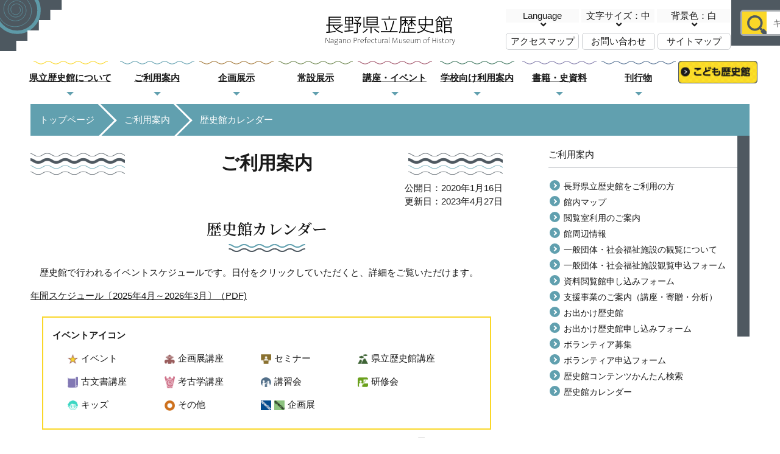

--- FILE ---
content_type: text/html; charset=UTF-8
request_url: https://npmh.net/guide/calendar.php?d=20230506
body_size: 8675
content:






<!DOCTYPE html>
<html lang="ja">
<head>
<meta charset="utf-8" />
<!-- Global site tag (gtag.js) - Google Analytics -->
<script async src="https://www.googletagmanager.com/gtag/js?id=G-V8LVVTK6QV"></script>
<script>
  window.dataLayer = window.dataLayer || [];
  function gtag(){dataLayer.push(arguments);}
  gtag('js', new Date());
  gtag('config', 'G-V8LVVTK6QV');
</script>
<!-- Global site tag (gtag.js) - Google Analytics -->
<script async src="https://www.googletagmanager.com/gtag/js?id=UA-153867384-1"></script>
<script>
  window.dataLayer = window.dataLayer || [];
  function gtag(){dataLayer.push(arguments);}
  gtag('js', new Date());
  gtag('config', 'UA-153867384-1');
</script>
<!-- 旧サイトより引継ぎ  -->
<!-- Global site tag (gtag.js) - Google Analytics -->
<script async src="https://www.googletagmanager.com/gtag/js?id=UA-76347957-1"></script>
<script>
  window.dataLayer = window.dataLayer || [];
  function gtag(){dataLayer.push(arguments);}
  gtag('js', new Date());
  gtag('config', 'UA-76347957-1');
</script>

<meta http-equiv="X-UA-Compatible" content="IE=edge" />
<meta name="viewport" content="width=device-width" />
<meta name="copyright" content="Copyright Nagano Prefectural Museum of  History All Rights Reserved" />
<meta name="format-detection" content="telephone=no">
<meta name="author" content="">
<link rel="shortcut icon" href="/common/images/favicon.ico">

<!--********** SEO **********-->
<title>歴史館カレンダー | ご利用案内 | 長野県立歴史館</title>

<meta name="description" content="長野県の歴史に関する調査研究に基礎をおきながら、埋蔵文化財（考古資料）、歴史的価値ある文書等の歴史資料の収集・整理・保存を通じて、県民の歴史遺産を子孫に引き継ぐ活動を市町村と連携して行うとともに、県民が歴史をふりかえり、未来を展望し、また学び、憩い、交流する場としての役割を果たします。">


<meta name="keywords" content="長野県立歴史館,長野県,千曲市,科野の里ナウマンゾウ,行政文書,文書館,考古館">


<!--********** OGP **********-->
<meta property="og:locale" content="ja_JP">
<meta property="og:title" content="歴史館カレンダー | ご利用案内 | 長野県立歴史館">
<meta property="og:type" content="article">

<meta property="og:description" content="長野県の歴史に関する調査研究に基礎をおきながら、埋蔵文化財（考古資料）、歴史的価値ある文書等の歴史資料の収集・整理・保存を通じて、県民の歴史遺産を子孫に引き継ぐ活動を市町村と連携して行うとともに、県民が歴史をふりかえり、未来を展望し、また学び、憩い、交流する場としての役割を果たします。">


<meta property="og:url" content="https://www.npmh.net/guide/calendar.php">


<meta property="og:image" content="https://www.npmh.net/common/images/ogp.png">

<meta property="og:site_name" content="長野県立歴史館">

<link rel="canonical" href="https://www.npmh.net/guide/calendar.php">

<!--********** CSS **********-->
<link href="/common/css/reset.css" rel="stylesheet" />
<link href="/common/css/font.css" rel="stylesheet" />
<link href="/common/css/base.css" rel="stylesheet" />
<link href="/common/css/layout.css" rel="stylesheet" />
<link href="/common/css/editor.css" rel="stylesheet" />
<link href="/common/css/page.css" rel="stylesheet" />
<link href="//fonts.googleapis.com/css?family=Lato&display=swap" rel="stylesheet">
<link href="//fonts.googleapis.com/css?family=Noto+Sans+JP&display=swap" rel="stylesheet">
<link href="//fonts.googleapis.com/css?family=Noto+Serif+JP:600&display=swap" rel="stylesheet">
<link href="/common/js/colorbox/colorbox.css" rel="stylesheet" />
<link href="/common/js/datepicker/jquery-ui.min.css" rel="stylesheet" />
<link href="/common/js/datepicker/jquery-ui.structure.min.css" rel="stylesheet" />
<link href="/common/js/datepicker/jquery-ui.theme.css" rel="stylesheet" />
  

<link href="/common/css/colorBlack.css" rel="stylesheet" />
<link href="/common/css/colorBlue.css" rel="stylesheet" />
<link href="/common/css/colorWhite.css" rel="stylesheet" />
<link href="/common/css/colorYellow.css" rel="stylesheet" />

<!--********** web icon **********-->
<link href="//use.fontawesome.com/releases/v5.6.1/css/all.css" rel="stylesheet">

<script src="/common/js/fitie.js"></script>

</head>

<body id="guide" class="body guide webpage 5916">
<div id="top"></div>

  <!--		Header
  +++++++++++++++++++++++++++++++++++++++++++++++-->
  <header id="header" role="banner">
    <section class="inner clearfix">

      <!--		H_logo
      *******************************-->
      <!--h1 id="h_logo"><a href="/">長野県立歴史館<br><span>Nagano Prefectural Museum of History</span></a></h1-->
    <h1 id="h_logo"><a href="/"><img src="/common/images/logo.svg" alt="長野県立歴史館"></a></h1>
      <!--		H_SubMenu
      *******************************-->
      <div id="h_submenu">
        <div class="skip-link"><a href="#skipmain" tabindex="2"><span>このページの本文へ移動</span></a></div>
        <div class="h_language">
          <p id="h_language_ttl">Language</p>
          <ul>
           <li><a href="http://tk2-227-23273.vs.sakura.ne.jp/" class="ja">日本語</a></li>
           <li><a href="https://translate.google.com/translate?hl=&amp;sl=ja&amp;tl=en&amp;u=https%3A%2F%2Fwww.npmh.net%2F&amp;sandbox=1" class="en" target="_blank">English</a></li>
           <li><a href="https://translate.google.com/translate?hl=&amp;sl=ja&amp;tl=zh-CN&amp;u=https%3A%2F%2Fwww.npmh.net%2F&amp;sandbox=1" class="cn" target="_blank">簡体字</a></li>
           <li><a href="https://translate.google.com/translate?hl=&amp;sl=ja&amp;tl=zh-TW&amp;u=https%3A%2F%2Fwww.npmh.net%2F" class="tw" target="_blank">繁体字</a></li>
           <li><a href="https://translate.google.com/translate?hl=&amp;sl=ja&amp;tl=ko&amp;u=https%3A%2F%2Fwww.npmh.net%2F" class="kr" target="_blank">韓国語</a></li>
         </ul>
        </div>
        <div class="h_fontsize">
          <p id="h_fontsize_ttl">文字サイズ：中</p>
          <ul>
            <li id="fontSmall">小</li>
            <li id="fontMiddle">中</li>
            <li id="fontLarge">大</li>
          </ul>
        </div>
        <div class="h_bgcolor">
          <p id="h_bgcolor_ttl">背景色：白</p>
          <ul>
            <li id="themeBlack">黒</li>
            <li id="themeBlue">青</li>
            <li id="themeYellow">黄</li>
            <li id="themeWhite">白</li>
          </ul>
        </div>
        <div class="h_search">
          <div class="inner">
            <p class="search_btn">検索</p>
            <form id="cse-search-box" action="https://google.com/cse" target="_blank">
              <input type="hidden" name="cx" value="008454601366369252953:p1e9zlgodgm" />
                <input type="hidden" name="ie" value="UTF-8" />
              <input type="text" value="" name="q" placeholder="キーワードを入力してください">
              <input type="submit" name="sa" value="検索" class="search_submit">
            </form>
          </div>
        </div>
        <div class="hs_under" id="head_gmenu">
          <ul>
            <li><a href="/guide/">アクセスマップ</a></li>
            <li><a href="/contact/form.php">お問い合わせ</a></li>
            <li><a href="/sitemap.php">サイトマップ</a></li>
          </ul>
        </div>
      </div>	

      <!--		SP_Menu
      *******************************-->
      <div id="sp_menu">
        <button type="button" id="panel-btn" class="navbar-toggle navbar-toggler" data-toggle="collapse" data-target="#globalMenu" aria-controls="globalMenu" aria-expanded="false" tabindex="13"><span id="panel-btn-icon"></span><span id="panel-btn-txt">MENU</span></button>
      </div>
    </section>
  </header>
			
  <!--  グローバルメニュー
  ++++++++++++++++++++++++++-->
  <section class="content" id="globalMenu">
    <nav id="global_navigation" aria-label="グローバルナビゲーション" role="navigation">
      <ul class="first" id="menu_list"><!--
        --><li class="first m01"><h2><a href="/about/rekishikan/index.php">県立歴史館について</a></h2>
          <div class="sub_navi half">
          <ul>
          <li><a href="/about/rekishikan/index.php">県立歴史館の役割と機能</a></li>
          <li><a href="/about/public/index.php">公文書館機能</a></li>
          </ul>
          </div>
        </li>
        <li class="first m02"><h2><a href="/guide/index.php">ご利用案内</a></h2>
          <div class="sub_navi">
          <ul><!--
        --><li><a href="/guide/index.php">長野県立歴史館をご利用の方</a></li>
              <li><a href="/guide/map.php">館内マップ</a></li>
              <li><a href="/guide/perusal.php">閲覧室利用のご案内</a></li>
              <li><a href="/guide/around.php">館周辺情報</a></li>
              <li><a href="/guide/group.php">一般団体・社会福祉施設の観覧について</a></li>
              <li><a href="/guide/service.php">支援事業のご案内</a></li>
              <li><a href="/guide/odekake.php">お出かけ歴史館</a></li>
              <li><a href="/guide/volunteer.php">ボランティア募集</a></li>
              <li><a href="/guide/search.php">歴史館コンテンツかんたん検索</a></li>
              <li><a href="/guide/calendar.php">歴史館カレンダー</a></li>
          </ul>
          </div>
        </li>
        <li class="first m03"><h2><a href="/exhibition/">企画展示</a></h2>
          <div class="sub_navi">
          <ul><!--
        --><li><a href="/exhibition/">企画展のご案内</a></li>
          <li><a href="/exhibition/feature.php">これからの企画展</a></li>
          <li><a href="/exhibition/past.php">過去の企画展</a></li>
          </ul>
          </div>
        </li>
        <li class="first m04"><h2><a href="/permanent/">常設展示</a></h2>
          <div class="sub_navi">
          <ul><!--
        --><li><a href="/permanent/">常設展示のご案内</a></li>
          <li><a href="/permanent/genshi.php">原始</a></li>
          <li><a href="/permanent/kodai.php">古代</a></li>
          <li><a href="/permanent/tyusei.php">中世</a></li>
          <li><a href="/permanent/kinsei.php">近世</a></li>
          <li><a href="/permanent/kingendai.php">近現代</a></li>
          <li><a href="/permanent/pickup.php">常設展ピックアップ</a></li>
          </ul>
          </div>
        </li>
        <li class="first m05"><h2><a href="/event/">講座・イベント</a></h2>
          <div class="sub_navi">
          <ul><!--
        --><li><a href="/event/">講座・イベント</a></li>
          <li><a href="/event/komonjo.php">古文書講座</a></li>
          <li><a href="/event/aikoukai.php">古文書愛好会</a></li>
          <li><a href="/event/archives.php">講座・イベントアーカイブス</a></li>
          <li><a href="/guide/calendar.php">歴史館カレンダー</a></li>
          </ul>
          </div>
        </li>
        <li class="first m06"><h2><a href="/school/index.php">学校向け利用案内</a></h2>
          <div class="sub_navi">
          <ul><!--
        --><li><a href="/school/index.php">学校支援</a></li>
          <li><a href="/school/menu.php">学校見学</a></li>
          <li><a href="/school/calendar.php">専用カレンダー</a></li>
          <li><a href="/school/howto.php">見学申込について</a></li>
           <li><a href="/school/form.php">申込フォーム</a></li>
          <li><a href="/school/study.php">学習シート</a></li>
          </ul>
          </div>
        </li>
        <li class="first m07"><h2><a href="/books/index.php">書籍・史資料</a></h2>
          <div class="sub_navi">
          <ul><!--
        --><li><a href="/books/index.php">閲覧にあたって</a></li>
              <li><a href="/books/howto.php">収蔵史資料検索</a></li>
              <li><a href="/books/komonjo/index.php">古文書目録名検索</a></li>
              <li><a href="/books/material/index.php">近現代史資料一覧</a></li>
              <li><a href="/books/paper/index.php">閲覧室雑誌検索</a></li>
              <li><a href="/books/kennai/index.php">県内史資料検索</a></li>
              <li><a href="/books/eturan-form.php">閲覧申請フォーム</a></li>
          	  <li><a href="/books/riyou.php">資料利用申請</a></li>
          </ul>
          </div>
        </li>
        <li class="first m08"><h2><a href="/publication/index.php">刊行物</a></h2>
          <div class="sub_navi">
          <ul><!--
        --><li><a href="/publication/index.php" >刊行物検索</a></li>
          </ul>
          </div>
        </li>
        <li class="kids first"><a href="/kids/">こども歴史館</a></li>
      </ul>
    </nav>
  </section>



<!--		Main
+++++++++++++++++++++++++++++++++++++++++++++++-->
<main id="column2">
<a href="#" id="skipmain" title="ここから本文です"><!-- content of page --></a>

<!--  パンくず
++++++++++++++++++++++++++-->
<section class="content" id="footprint">
    <section class="inner baseWidth clearfix">
        <ul>



<li><a href="/">トップページ</a></li>




<li><a href="https://www.npmh.net/guide/">ご利用案内</a></li>



<li><span>歴史館カレンダー</span></li>


        </ul>
    </section>
</section>

<!--  カラム分け
++++++++++++++++++++++++++-->
<div id="column_wrap">
  <section id="main_column">
    <!--  ページヘッダー
    ++++++++++++++++++++++++++-->
    <section class="content" id="pageHeader">
      <div id="title"><h2><span>ご利用案内</span></h2></div>
        
      <!--  公開日、更新日
      =========================-->
      <div id="date">
        <p class="release_date">公開日：2020年1月16日</p>
        <p class="update_date">更新日：2023年4月27日</p>
      </div>
    </section>

    <!--  メインカラム
    ++++++++++++++++++++++++++-->
    <section id="contents">
      <!--  本文
      =========================-->
      <article>
       <h3>歴史館カレンダー</h3>
<p>　歴史館で行われるイベントスケジュールです。日付をクリックしていただくと、詳細をご覧いただけます。</p>
  
 
    
 
 
 

 
 
    
 
 
 
  
   <p><p>

<a href="https://www.npmh.net/2025/04/10/53b2d5b3234741ae58f57d9a44360697_1.pdf">年間スケジュール〔2025年4月～2026年3月〕（PDF)</a>
</p>

</p>
  
 

 
 
  
   <div class="usage_guide">
<p><strong>イベントアイコン</strong></p>
<ul class="info">
<li><img src="../common/images/top/sec_ev_ico01.png" alt="イベントアイコン" />イベント</li>
<li><img src="../common/images/top/sec_ev_ico02.png" alt="企画展講座アイコン" />企画展講座</li>
<li><img src="../common/images/top/sec_ev_ico03.png" alt="セミナーアイコン" />セミナー</li>
<li><img src="../common/images/top/sec_ev_ico04.png" alt="県立歴史館講座アイコン" />県立歴史館講座</li>
<li><img src="../common/images/top/sec_ev_ico05.png" alt="古文書講座アイコン" />古文書講座</li>
<li><img src="../common/images/top/sec_ev_ico06.png" alt="考古学講座アイコン" />考古学講座</li>
<li><img src="../common/images/top/sec_ev_ico07.png" alt="講習会アイコン" />講習会</li>
<li><img src="../common/images/top/sec_ev_ico08.png" alt="研修会アイコン" />研修会</li>
<li><img src="../common/images/top/sec_ev_ico13.png" alt="キッズアイコン" />キッズ</li>
<li><img src="../common/images/top/sec_ev_ico09.png" alt="その他アイコン" />その他</li>
<li><img src="../common/images/top/sec_ev_ico11.png" alt="企画展アイコン1" /><img src="../common/images/top/sec_ev_ico12.png" alt="企画展アイコン2" />企画展</li>
</ul>
</div>
  
 
    
 
 
 

 
 
    
 
 
 
  
   <p><div class="calendar" id="calendar">
    <table>
        <caption>
            <p>歴史館カレンダー</p>
            <div>
                <a href="?d=20230430#calendar">4月</a>
                5月
                <a href="?d=20230601#calendar">6月</a>
            </div>
            <span><img src="/common/images/top/sec_ev_sub.png" srcset="/common/images/top/sec_ev_sub@2x.png 2x" alt="くわしくは日付をクリック！"></span>
        </caption>

        <thead>
            <tr>
                <th>月</th>
                <th>火</th>
                <th>水</th>
                <th>木</th>
                <th>金</th>
                <th>土</th>
                <th>日</th>
            </tr>
        </thead>
        <tbody>
            <tr>
                <td class="">
                    1                                        <figure><img src="/common/images/top/sec_ev_ico10.png" alt="休館"></figure>
                    </a>
</td>
                <td class="">
                    <a href="?d=20230502#calendar">2                        <span class="spe01">企画展</span>
                    </a>
</td>
                <td class="">
                    <a href="?d=20230503#calendar">3                        <span class="spe01">企画展</span>
                    </a>
</td>
                <td class="">
                    <a href="?d=20230504#calendar">4                        <span class="spe01">企画展</span>
                    </a>
</td>
                <td class="">
                    <a href="?d=20230505#calendar">5                        <figure><img src="/common/images/top/sec_ev_ico13.png" alt="キッズ"></figure>
                        <span class="spe01">企画展</span>
                    </a>
</td>
                <td class="">
                    <a href="?d=20230506#calendar">6                        <figure><img src="/common/images/top/sec_ev_ico04.png" alt="県立歴史館講座"></figure>
                        <span class="spe01">企画展</span>
                    </a>
</td>
                <td class="">
                    <a href="?d=20230507#calendar">7                        <span class="spe01">企画展</span>
                    </a>
</td>
            </tr>
            <tr>
                <td class="">
                    8                                        <figure><img src="/common/images/top/sec_ev_ico10.png" alt="休館"></figure>
                    </a>
</td>
                <td class="">
                    <a href="?d=20230509#calendar">9                        <span class="spe01">企画展</span>
                    </a>
</td>
                <td class="">
                    <a href="?d=20230510#calendar">10                        <span class="spe01">企画展</span>
                    </a>
</td>
                <td class="">
                    <a href="?d=20230511#calendar">11                        <span class="spe01">企画展</span>
                    </a>
</td>
                <td class="">
                    <a href="?d=20230512#calendar">12                        <span class="spe01">企画展</span>
                    </a>
</td>
                <td class="">
                    <a href="?d=20230513#calendar">13                        <span class="spe01">企画展</span>
                    </a>
</td>
                <td class="">
                    <a href="?d=20230514#calendar">14                        <span class="spe01">企画展</span>
                    </a>
</td>
            </tr>
            <tr>
                <td class="">
                    15                                        <figure><img src="/common/images/top/sec_ev_ico10.png" alt="休館"></figure>
                    </a>
</td>
                <td class="">
                    <a href="?d=20230516#calendar">16                        <span class="spe01">企画展</span>
                    </a>
</td>
                <td class="">
                    <a href="?d=20230517#calendar">17                        <span class="spe01">企画展</span>
                    </a>
</td>
                <td class="">
                    <a href="?d=20230518#calendar">18                        <span class="spe01">企画展</span>
                    </a>
</td>
                <td class="">
                    <a href="?d=20230519#calendar">19                        <span class="spe01">企画展</span>
                    </a>
</td>
                <td class="">
                    <a href="?d=20230520#calendar">20                        <span class="spe01">企画展</span>
                    </a>
</td>
                <td class="">
                    <a href="?d=20230521#calendar">21                        <figure><img src="/common/images/top/sec_ev_ico03.png" alt="セミナー"></figure>
                        <span class="spe01">企画展</span>
                    </a>
</td>
            </tr>
            <tr>
                <td class="">
                    22                                        <figure><img src="/common/images/top/sec_ev_ico10.png" alt="休館"></figure>
                    </a>
</td>
                <td class="">
                    <a href="?d=20230523#calendar">23                        <span class="spe01">企画展</span>
                    </a>
</td>
                <td class="">
                    <a href="?d=20230524#calendar">24                        <span class="spe01">企画展</span>
                    </a>
</td>
                <td class="">
                    <a href="?d=20230525#calendar">25                        <span class="spe01">企画展</span>
                    </a>
</td>
                <td class="">
                    <a href="?d=20230526#calendar">26                        <span class="spe01">企画展</span>
                    </a>
</td>
                <td class="">
                    <a href="?d=20230527#calendar">27                        <figure><img src="/common/images/top/sec_ev_ico05.png" alt="古文書講座"></figure>
                        <span class="spe01">企画展</span>
                    </a>
</td>
                <td class="">
                    <a href="?d=20230528#calendar">28                        <span class="spe01">企画展</span>
                    </a>
</td>
            </tr>
            <tr>
                <td class="">
                    29                                        <figure><img src="/common/images/top/sec_ev_ico10.png" alt="休館"></figure>
                    </a>
</td>
                <td class="">
                    <a href="?d=20230530#calendar">30                    </a>
</td>
                <td class="">
                    <a href="?d=20230531#calendar">31                    </a>
</td>
                <td class="">
                    -
</td>
                <td class="">
                    -
</td>
                <td class="">
                    -
</td>
                <td class="">
                    -
</td>
            </tr>
        </tbody>
    </table>
    <div class="cal_detail"><time>5月6日&nbsp;&nbsp;土曜日</time>
        <dl>
            <a href="https://www.npmh.net/exhibition/2022/12/2023.php" class="ev_ico11">
                <dt><img src="/common/images/top/sec_ev_ico11.png" alt=""></dt>
                <dd>2023年所蔵品展　至宝の名品 学芸員のイチオシ 古文書編<br>―読めなくても面白い―</dd>
            </a>
            <a href="https://www.npmh.net/event/2023/03/1-11.php" class="ev_ico04">
                <dt><img src="/common/images/top/sec_ev_ico04.png" alt=""></dt>
                <dd>第1回 県立歴史館講座</dd>
            </a>
        </dl>
    </div>
</div>
</p>
  
 

      </article>
    </section>
  </section>
        
  <!--  サブカラム
  ++++++++++++++++++++++++++-->
  <section id="sub_column">
    <h3>ご利用案内</h3>


    <ul>

    <li id="5908" class=""><a href="https://www.npmh.net/guide/">長野県立歴史館をご利用の方</a></li>



    <li id="5909" class=""><a href="https://www.npmh.net/guide/map.php">館内マップ</a></li>



    <li id="5910" class=""><a href="https://www.npmh.net/guide/perusal.php">閲覧室利用のご案内</a></li>



    <li id="5911" class=""><a href="https://www.npmh.net/guide/around.php">館周辺情報</a></li>



    <li id="5912" class=""><a href="https://www.npmh.net/guide/group.php">一般団体・社会福祉施設の観覧について</a></li>



    <li id="8151" class=""><a href="https://www.npmh.net/guide/group-form.php">一般団体・社会福祉施設観覧申込フォーム</a></li>



    <li id="8121" class=""><a href="https://www.npmh.net/guide/perusal-form.php">資料閲覧館申し込みフォーム</a></li>



    <li id="84644" class=""><a href="https://www.npmh.net/guide/service.php">支援事業のご案内（講座・寄贈・分析）</a></li>



    <li id="5913" class=""><a href="https://www.npmh.net/guide/odekake.php">お出かけ歴史館</a></li>



    <li id="8119" class=""><a href="https://www.npmh.net/guide/odekake-form.php">お出かけ歴史館申し込みフォーム</a></li>



    <li id="5914" class=""><a href="https://www.npmh.net/guide/volunteer.php">ボランティア募集</a></li>



    <li id="8122" class=""><a href="https://www.npmh.net/guide/volunteer-form.php">ボランティア申込フォーム</a></li>



    <li id="5915" class=""><a href="https://www.npmh.net/guide/search.php">歴史館コンテンツかんたん検索</a></li>



    <li id="5916" class="active"><a href="https://www.npmh.net/guide/calendar.php">歴史館カレンダー</a></li>

    </ul>


</section>
</div>
</main>


<div class="rs_skip">
<div class="plugin">
<p>PDFの閲覧にはAdobe System社の無償のソフトウェア「Adobe Acrobat Reader」が必要です。<br>下記のAdobe Acrobat Readerダウンロードページから入手してください。</p>
<p><a href="https://get.adobe.com/jp/reader/" target="_blank">Adobe Acrobat Readerのダウンロードページへ</a></p>
</div>
</div>

<!--		Footer
+++++++++++++++++++++++++++++++++++++++++++++++-->
<footer role="contentinfo">
  <section id="f_upper">
    <!--  フッターナビゲーション
    ++++++++++++++++++++++++++-->
    <section id="f_navi">
      <section class="inner baseWidth clearfix">
        <p class="top"><span><a href="/">長野県立歴史館オフィシャルサイト</a></span></p>

        <ul><!--
        --><li class="first s01"><span><a href="/about/rekishikan/index.php">県立歴史館について</a></span>
            <ul class="sub">
              <li>県立歴史館の役割と機能</li>
              <li><a href="/about/rekishikan/index.php">県立歴史館の役割と機能</a></li>
              <li><a href="/about/rekishikan/organization.php">組織</a></li>
              <li><a href="/about/rekishikan/history.php">沿革</a></li>
              <li><a href="/about/rekishikan/council.php">長野県立歴史館協議会</a></li>
              <li>公文書館機能</li>
              <li><a href="/about/public/index.php">文献史料案内</a></li>
              <li><a href="/about/public/rekishikan.php">歴史館の公文書館機能</a></li>
              <li><a href="/about/public/flow.php">歴史的資料収集の流れ</a></li>
              <li><a href="/about/public/organizing.php">保管・整理の仕方について</a></li>
              <li><a href="/about/public/about.php">特定歴史公文書について</a></li>
              <li><a href="/about/public/council.php">長野県史料保存活用連絡協議会</a></li>
            </ul>
          </li>
          <li class="first s02"><span><a href="/guide/index.php">ご利用案内</a></span>
            <ul class="sub"><!--
        --><li><a href="/guide/index.php">長野県立歴史館をご利用の方</a></li>
              <li><a href="/guide/map.php">館内マップ</a></li>
              <li><a href="/guide/perusal.php">閲覧室利用のご案内</a></li>
              <li><a href="/guide/around.php">館周辺情報</a></li>
              <li><a href="/guide/group.php">一般団体・社会福祉施設の観覧について</a></li>
              <li><a href="/guide/service.php">支援事業のご案内</a></li>
              <li><a href="/guide/odekake.php">お出かけ歴史館</a></li>
              <li><a href="/guide/volunteer.php">ボランティア募集</a></li>
              <li><a href="/guide/search.php">歴史館コンテンツかんたん検索</a></li>
              <li><a href="/guide/calendar.php">歴史館カレンダー</a></li>
            </ul>
          </li>
          <li class="first s03"><span><a href="/purpose/index.php">目的別</a></span>
            <ul class="sub"><!--
        --><li><a href="/purpose/index.php">一般のご利用者の皆さま</a></li>
              <li><a href="/purpose/school.php">学校関係者の皆さま</a></li>
              <li><a href="/purpose/rekishi.php">歴史愛好家の皆さま</a></li>
              <li><a href="/purpose/study.php">学術研究・学生の皆さま</a></li>
            </ul>
          </li>
          <li class="first s04"><span><a href="/exhibition/">企画展示</a></span>
            <ul class="sub"><!--
        --><li><a href="/exhibition/">企画展のご案内</a></li>
              <li><a href="/exhibition/feature.php">これからの企画展</a></li>
              <li><a href="/exhibition/past.php">過去の企画展</a></li>
            </ul>
          </li>
        <li class="first s05"><span><a href="/permanent/">常設展示</a></span>
            <ul class="sub"><!--
        --><li><a href="/permanent/">常設展示のご案内</a></li>
              <li><a href="/permanent/genshi.php">原始</a></li>
              <li><a href="/permanent/kodai.php">古代</a></li>
              <li><a href="/permanent/tyusei.php">中世</a></li>
              <li><a href="/permanent/kinsei.php">近世</a></li>
              <li><a href="/permanent/kingendai.php">近現代</a></li>
              <li><a href="/permanent/pickup.php">常設展ピックアップ</a></li>
            </ul>
          </li>
        <li class="first s06"><span><a href="/event/">講座・イベント</a></span>
            <ul class="sub"><!--
        --><li><a href="/event/">講座・イベント</a></li>
              <li><a href="/event/komonjo.php">古文書講座</a></li>
              <li><a href="/event/aikoukai.php">古文書愛好会</a></li>
              <li><a href="/event/archives.php">講座・イベントアーカイブス</a></li>
              <li><a href="/guide/calendar.php">歴史館カレンダー</a></li>
            </ul>
          </li>
          <li class="first s07"><span><a href="/school/index.php">学校向け利用案内</a></span>
            <ul class="sub"><!--
        --><li><a href="/school/index.php">学校支援</a></li>
              <li><a href="/school/menu.php">学校見学</a></li>
              <li><a href="/school/howto.php">見学申込について</a></li>
              <li><a href="/school/calendar.php">専用カレンダー</a></li>
              <li><a href="/school/form.php">申込フォーム</a></li>
              <li><a href="/school/study.php">学習シート</a></li>
            </ul>
          </li>
          <li class="first s08"><span><a href="/books/index.php">書籍・史資料</a></span>
            <ul class="sub"><!--
        --><li><a href="/books/index.php">閲覧にあたって</a></li>
              <li><a href="/books/howto.php">収蔵史資料検索</a></li>
              <li><a href="/books/komonjo/index.php">古文書目録名検索</a></li>
              <li><a href="/books/material/index.php">近現代史資料一覧</a></li>
              <li><a href="/books/paper/index.php">閲覧室雑誌検索</a></li>
              <li><a href="/books/kennai/index.php">県内史資料検索</a></li>
              <li><a href="/books/eturan-form.php">閲覧申請フォーム</a></li>
              <li><a href="/books/riyou.php">資料利用申請</a></li>
            </ul>
          </li>
          <li class="first s09"><span><a href="/publication/index.php">刊行物</a></span>
            <ul class="sub"><!--
        --><li><a href="/publication/index.php">刊行物検索</a></li>
            </ul>
          </li>
        <li class="first s10"><span><a href="/kids/index.php">こども歴史館</a></span>
            <ul class="sub"><!--
        --><li><a href="/kids/about.php">歴史館って？</a></li>
              <!--<li><a href="/kids/">歴史館をたんけん！</a></li>-->
              <li><a href="/kids/quiz.php">めざせ！全問正解！歴史館クイズ</a></li>
              <li><a href="/kids/puzzle.php">挑戦！歴史館パズル</a></li>
              <li><a href="/kids/kousaku.php">つくってあそぼう！工作広場</a></li>
              <li><a href="/kids/event.php">こども向けイベント</a></li>
              <li><a href="/kids/guide.php">ご利用案内</a></li>
              <li><a href="/kids/character.php">キャラクター紹介</a></li>
              <li><a href="/kids/qa.php">みんなのしつもん</a></li>
            </ul>
          </li>
          <li class="first s11"><span><a href="/ichikawa/">アーカイブ</a></span>
            <ul class="sub"><!--
        --><li><a href="https://trc-adeac.trc.co.jp/WJ11C0/WJJS02U/2000710100" target="_blank">信濃史料データベース</a></li>
              <li><a href="/ichikawa/">市河文書データベース</a></li>
              <li><a href="/iseki/">長野県内の遺跡</a></li>
              <li><a href="/ezu/">長野県明治初期の村絵図・地図アーカイブ</a></li>
              <li><a href="/old-doc/">古文書翻刻</a></li>
              <li><a href="/miyasaka/">宮坂武男城郭鳥瞰図</a></li>
              <li><a href="/minwa/">長野県の民話</a></li>
              <li><a href="/dogu/">長野県内出土土偶</a></li>
            </ul>
          </li>
          <li class="first s12"><span><a href="/news/">その他</a></span>
            <ul class="sub"><!--
        --><li><a href="/news/">お知らせ</a></li>
              <li><a href="/blog/">歴史館ブログ</a></li>
              <li><a href="/contact/">Q&amp;A</a></li>
              <li><a href="/contact/form.php">お問い合わせ</a></li>
              <li><a href="/sitemap.php">サイトマップ</a></li>
              <li><a href="/accessibility.php">アクセシビリティについて</a></li>
              <li><a href="/privacy.php">プライバシーポリシー</a></li>
              <li><a href="/twitter.php">ソーシャルメディアポリシー</a></li>
            <li><a href="/nyusatsu.php">入札情報</a></li>
            </ul>
          </li>
        </ul>
      </section>
    </section>

    <!--  問い合わせ先
    ++++++++++++++++++++++++++-->
    <section id="f_contact">
      <section class="inner baseWidth clearfix">
      <p class="f_contact_logo"><a href="/"><img src="/common/images/logo.svg" alt="長野県立歴史館"></a></p>
        <div class="f_contact_wrap">
          <div class="f_contact_info">
            <div class="f_info_tel">
              <span>[電話でのお問い合わせ]</span>
              <span>026-274-2000</span>
            </div>
            <div class="f_info_time">
              <span>3月～11月：9時～17時</span>
              <span class="sub">(ただし、入館は16時30分まで)</span>
              <span>12月～2月：9時～16時</span>
              <span class="sub">(ただし、入館は15時30分まで)</span>
            </div>
          </div>
          <div class="f_contact_form">
          <a href="/contact/form.php">お問い合わせフォーム</a>
          </div>
        </div>
       <!-- <div class="sns">
          <a href="#" class="twitter">
            <svg class="icon icon-phone"><use xlink:href="common/images/symbol-defs.svg#icon-twitter"></use></svg>
          </a>
          <a href="https://www.facebook.com/naganokenriturekisikan" class="facebook">
            <svg class="icon icon-facebook"><use xlink:href="common/images/symbol-defs.svg#icon-facebook"></use></svg>
          </a>
        </div> -->
      </section>
    </section>
  </section>

  <!--  コピーライト
  ++++++++++++++++++++++++++-->
  <section id="f_copyright">
    <section class="inner baseWidth clearfix">
      <p>Copyright&copy; Nagano Prefectural Museum of History All rights Reserved.</p>
    </section>
  </section>
</footer>
<p id="pageTop"><a href="#top"><span>ページ先頭へ戻る</span></a></p>
  
<!--		JavaScript
+++++++++++++++++++++++++++++++++++++++++++++++-->
<script src="/common/js/jquery-2.2.0.min.js"></script>
<script src="/common/js/slick/slick.js"></script>
<script src="/common/js/colorbox/jquery.colorbox.js"></script>
<script src="/common/js/jquery.cookie.js"></script>
<script src="/common/js/navigation.js"></script>
<script src="/common/js/datepicker/jquery-ui.min.js"></script>
<script src="/common/js/ajaxzip3.js"></script>
<script src="/common/js/svgxuse.js"></script>
<script src="/common/js/script.js"></script>
  
</body>
</html>

--- FILE ---
content_type: text/css
request_url: https://npmh.net/common/css/layout.css
body_size: 11826
content:
@charset "UTF-8";
/*---------------------------------------------------------------------
　CSS : Layout
---------------------------------------------------------------------*/
/* Base
/* Header
/* globalMenu
/* パンくず
/* メインカラム（1カラム）、サブカラム（2カラム）※サブカラムパーツ含む
/* Footer
/* pageTop
/* form

/* 	Base
++++++++++++++++++++++++++++++++++*/
html{}

body{
  position: relative ;
	width:100% ;
	min-width: 1180px ;
	margin:0;
	padding:0;
	font-size: 1.5rem ;
	line-height: 1.5 ;
	-webkit-text-size-adjust: 100%;
}

.inner{
	padding: 0 0 0 0;
	position: relative;
	margin: 0 auto;
}

.baseWidth{
	width: 1180px ;
}

.box_center{
  margin: 0 atuo;
}

.clearfix::after{
	content: "";
	display: block;
	clear: both;
}

@media screen and (max-width:1180px ){
	body{
		min-width: 100% ;
	}
	.baseWidth{
		width: 100% ;
	}
}

/* fontsize　change
-----------------------------------------*/
html.fontSmall { font-size: 50% }
html.fontMiddle { font-size: 62.5 }
html.fontLarge { font-size: 75% }

/* 	Header
++++++++++++++++++++++++++++++++++*/
header{
    margin-bottom: 10px;
}

	/*  .inner  */
    header .inner{
      height: 90px ;
      padding-top: 15px;
      padding-bottom: 15px ;
      background-position: -2px 0 ;
      background-repeat: no-repeat ;
      background-size: 105px 84px ;
    }

    /*  .inner_rightmark_pattern  */
    #index header .inner,
    #about header .inner,
    #under header .inner,
    #news header .inner,
    #blog header .inner,
    #contact header .inner,
    #minwa header .inner,
    #ichikawa header .inner,
    #iseki header .inner,
    #ezu header .inner,
    #miyasaka header .inner,
    #purpose header .inner,
    #sitemap header .inner,
    #old-doc header .inner,
    #dogu header .inner{
      background-image: url("../images/about/about_header.svg");
    }
    #guide header .inner{
      background-image: url("../images/guide/guide_header.svg");
    }
    #exhibition header .inner{
      background-image: url("../images/exhibition/exhibition_header.svg");
    }
    #permanent header .inner{
      background-image: url("../images/permanent/permanent_header.svg");
    }
    #event header .inner{
      background-image: url("../images/event/event_header.svg");
    }
    #school header .inner{
      background-image: url("../images/school/school_header.svg");
    }
    #books header .inner{
      background-image: url("../images/books/books_header.svg");
    }
    #publication header .inner{
      background-image: url("../images/publication/publication_header.svg");
    }

		/*  h_logo  */
		header #h_logo{
            padding-top: 10px ;
            text-align: center ;
        }

      header #h_logo a{
        width:215px;
        height:auto;
        display: block;
        margin: 0 auto;
      }

        header #h_logo a img{
          width:100%;
          height:auto;
        }
        /*header #h_logo a{
            font-family: 'Noto Sans JP', sans-serif;
            font-size:30px;
            text-decoration: none;
            display: inline-block;
            line-height: 0.7em;
            text-align: right;
        }
        header #h_logo span{
            font-family: 'Lato', sans-serif;
            font-size:15px;
            display: inline-block;
            margin-top: -5px;
        }*/     

		/*  h_submenu  */
		header #h_submenu{
      width: 450px ;
      position: absolute ;
      top: 0 ;
      right: 0 ;
      font-size:15px;
    }

			header #h_submenu .skip-link,
			header #h_submenu .h_access,
			header #h_submenu .h_fontsize,
			header #h_submenu .h_bgcolor,
			header #h_submenu .h_search,
			header #h_submenu .h_language{
				display: inline-block ;

			}

			/*  skip-link  */
			header #h_submenu .skip-link{
				position: absolute;
				top: -1180px ;
				opacity: 0 ;
			}

        /*  h_language/h_fontsize/h_bgcolor  */
      header #h_submenu .h_language,
      header #h_submenu .h_fontsize,
      header #h_submenu .h_bgcolor{
        width: 120px ;
        margin: 15px 0 7px 0;
        text-align: center;
        }

        header #h_submenu .h_language p,
        header #h_submenu .h_fontsize p,
        header #h_submenu .h_bgcolor p{
          position: relative;
          cursor: pointer;
          background: #fafafa;
        }

        header #h_submenu .h_language p:after,
        header #h_submenu .h_fontsize p:after,
        header #h_submenu .h_bgcolor p:after{
          font-family: "Font Awesome 5 Free";      
          font-weight: 900;
          position: absolute;
          right: 45%;
          bottom:-15px;
          z-index: 150;
        }

        header #h_submenu .h_language p#h_language_ttl:after,
        header #h_submenu .h_fontsize p#h_fontsize_ttl:after,
        header #h_submenu .h_bgcolor p#h_bgcolor_ttl:after{
          content: '\f107';
        }

        header #h_submenu .h_language p#h_language_ttl.up:after,
        header #h_submenu .h_fontsize p#h_fontsize_ttl.up:after,
        header #h_submenu .h_bgcolor p#h_bgcolor_ttl.up:after{
          content: '\f106';
        }
        header #h_submenu .h_language ul,
        header #h_submenu .h_fontsize ul,
        header #h_submenu .h_bgcolor ul{
            display: none;
            position: absolute;
            z-index: 100;
            width:120px;
            background: #fafafa;
            padding-top: 5px;
        }
        header #h_submenu .h_language li,
        header #h_submenu .h_fontsize li,
        header #h_submenu .h_bgcolor li{
          list-style: none;
          padding: 5px 0px;
          border-bottom:1px solid #4f5961;
          cursor: pointer;
          display: block; 
        }
        header #h_submenu .h_language a{
            display: block;
            padding-left: 35px;
        }
            header #h_submenu .h_language a.ja{
                background: url(../images/flag_jp.png);
                background-repeat: no-repeat;
                background-position: 10px;
            }
            header #h_submenu .h_language a.en{
                background: url(../images/flag_en.png);
                background-repeat: no-repeat;
                background-position: 10px;
            }
            header #h_submenu .h_language a.cn{
                background: url(../images/flag_cn.png);
                background-repeat: no-repeat;
                background-position: 10px;
            }
            header #h_submenu .h_language a.tw{
                background: url(../images/flag_cn.png);
                background-repeat: no-repeat;
                background-position: 10px;
            }
            header #h_submenu .h_language a.kr{
                background: url(../images/flag_kr.png);
                background-repeat: no-repeat;
                background-position: 10px;
            }

      /*  リンク  */
			header #h_submenu .hs_under{
        display:block ;
        margin-top: 10px ;}
			header #h_submenu .hs_under ul{
        overflow: hidden ;}
			header #h_submenu .hs_under ul li{
        width: 120px ;
        float: left ;
        list-style: none ;}
			header #h_submenu .hs_under ul li:nth-child(2){
        margin: 0 1% ;}
			header #h_submenu .hs_under ul li a{
        display: block ;
        padding: 2px 5px ;
        border: 1px solid #cacdd0 ;
        border-radius:5px ;
        text-align: center ;
        text-decoration: none ;}

			/*  h_search  */
			header #h_submenu .h_search{
        position: absolute ;
        background: #4f5961 ;
        top: 0 ;
        width:80px;
        overflow: hidden;
        right: 0px;
        z-index: 300;
        -webkit-transition: width 0.5s linear 0s;
        transition: width 0.5s linear 0s;}
      header #h_submenu .h_search.off{
        width:380px;
      }
			header #h_submenu .h_search .inner{
        width: 350px ;
        height:inherit;
        padding:0;
        margin: 16px 15px ;
        border: 3px solid #a7acb0 ;
        border-radius:5px ;
        background: #f0f0f0 ;
        display: -webkit-box;
        display: -ms-flexbox;
        display: flex ;}
      header #h_submenu .h_search .inner p{
        width: 40px ;
        background:#fad728 ;
        text-indent: -9999em ;
        background-image: url("../images/header_search.svg");
        background-position: 7px 5px ;
        background-repeat: no-repeat ;
        background-size: 40px 40px ;
        cursor: pointer;}
      header #h_submenu .h_search .inner input[type=text]{
        border: none ;
        width: 250px ;
        padding: 10px ;
        -webkit-box-sizing: border-box ;
        box-sizing: border-box ;
        background: #fff;
      }
			header #h_submenu .h_search .inner input[type=submit]{
        border: none ;
        height: 100% ;
        text-align: center;
        background: #F0F0F0;
        cursor: pointer;
			}

			/*  h_access  */
			header #h_submenu .h_access{
        margin-left: 15px ;}
			header #h_submenu .h_access a{
				display: block;
				min-height: 25px ;
				border: 1px solid #c9deec ;
        background: #c9deec ;
				padding: 0 10px ;
				border-radius:5px ;
        font-weight: bold ;
				text-decoration: none ;
			}
			header #h_submenu .h_access a:hover,
			header #h_submenu .h_access a:focus{
        background: #187fc4 ;
        color: #ffffff ;}


@media screen and (max-width:1180px ){
	/*  .inner  */
	header .inner{
    width:100% ; 
    background-size: 75px ;}
}

@media screen and (max-width:1179px) and (min-width: 897px) {
  header #h_logo{
      text-align: left;
      margin:0 auto;
      width:600px;
  }
  header #h_logo a{
    display: inline-block;
  }
  header #h_submenu .h_search{
    z-index: 151;
    width:15%;
  }
  #globalMenu nav ul li.first{
      min-width: inherit;
      width: 10%;
  }
}

@media screen and (max-width:896px){
  header #h_logo{
    text-align: left;
    margin-left: 60px;
    position: relative;
    /*z-index: 100;*/
  }
  /*header #h_logo a{
    font-size:2.5rem;
    line-height: 0.7em;
  }
  header #h_logo span{
    font-size:1.2rem;
  }*/
  header #h_logo a{
    width:185px;
    display: inline-block;
  }
  header #h_submenu{
    height:70px;
    width:100%;
    position: initial;
  }
  header #h_submenu .h_language, 
  header #h_submenu .h_fontsize, 
  header #h_submenu .h_bgcolor{
    display: none;
  }
  header #h_submenu .h_search{
    z-index: 100;
    width:65px;
    pointer-events: none;
  }
  header #h_submenu .h_search .inner{
    margin: 10px;
  }
  header #h_submenu .h_search.off{
    width:100%;
  }
  header #h_submenu .h_search{
    pointer-events: all;
  }
}

/*++++++++++++++++++++++++++++++++
 	globalMenu
++++++++++++++++++++++++++++++++++*/
#globalMenu{
	position: relative ;
	z-index: 10 ;
    margin-bottom: 15px ;
    }

	#globalMenu nav{
        margin: 0 auto ;
        position: relative ;
    }

	#globalMenu nav ul{
		display: -webkit-box;
		display: -ms-flexbox;
		display: flex;
        -webkit-box-pack: center;
        -ms-flex-pack: center;
        justify-content: center;
    }

	#globalMenu nav ul li.first{
		list-style: none ;
    min-width:130px;
    }

		#globalMenu nav ul li.first > h2,
		#globalMenu nav ul li.first > span{
   position: relative ;
   display: block ;
   padding: 17px 10px ;
   font-weight: bold ;
   -webkit-box-sizing: border-box ;
   box-sizing: border-box ;
   text-align: center ;
   text-decoration: none ;
   cursor: pointer;
  }

    #globalMenu nav ul li.first > h2.active:after,
    #globalMenu nav ul li.first > span.active:after,
    #globalMenu nav ul li.first > h2:after,
    #globalMenu nav ul li.first > span:after{
      position: absolute ;
      display: block ;
      content: '' ;
      bottom:-1px ;
      left: 50% ;
      margin-left: -6px ;
      border-top: 6px solid #61a0af;
      border-right: 6px solid transparent;
      border-left: 6px solid transparent;
    }
    #globalMenu nav ul li.first > h2:after,
    #globalMenu nav ul li.first > span:after{
      -webkit-transition: 0s;
      transition: 0s;/*マウスを外した時は時差をかけない*/
    }

    #globalMenu nav ul li.first > h2:hover,
    #globalMenu nav ul li.first > span:hover{}

    #globalMenu nav ul li.first > h2:hover:after,
    #globalMenu nav ul li.first > span:hover:after{
      margin-left: -10px ;
      border-top: none;
      border-bottom: 10px solid #4f5961;
      border-right: 12px solid transparent;
      border-left: 12px solid transparent;
      -webkit-transition: 0.1s;
      transition: 0.1s;/*マウスを載せた時は時差をかける*/
    }

    #globalMenu nav ul li.m01.first > h2:hover:after,
    #globalMenu nav ul li.m01.first > span:hover:after{
      border-bottom: 10px solid #fad728;
    }

    #globalMenu nav ul li.m02.first > h2:hover:after,
    #globalMenu nav ul li.m02.first > span:hover:after{
      border-bottom: 10px solid #61a0af;
    }

    #globalMenu nav ul li.m03.first > h2:hover:after,
    #globalMenu nav ul li.m03.first > span:hover:after{
      border-bottom: 10px solid #a37838;
    }

    #globalMenu nav ul li.m04.first > h2:hover:after,
    #globalMenu nav ul li.m04.first > span:hover:after{
      border-bottom: 10px solid #6d864e;
    }

    #globalMenu nav ul li.m05.first > h2:hover:after,
    #globalMenu nav ul li.m05.first > span:hover:after{
      border-bottom: 10px solid #a15369;
    }

    #globalMenu nav ul li.m06.first > h2:hover:after,
    #globalMenu nav ul li.m06.first > span:hover:after{
      border-bottom: 10px solid #3d765e;
    }

    #globalMenu nav ul li.m07.first > h2:hover:after,
    #globalMenu nav ul li.m07.first > span:hover:after{
      border-bottom: 10px solid #537092;
    }

    #globalMenu nav ul li.m08.first > h2:hover:after,
    #globalMenu nav ul li.m08.first > span:hover:after{
      border-bottom: 10px solid #817baa;
    }

        #globalMenu nav ul li.first.m01{
            background: url(../images/menubg01.png);
            background-position: center top;
            background-repeat: no-repeat;
        }

        #globalMenu nav ul li.first.m02{
            background: url(../images/menubg02.png);
            background-position: center top;
            background-repeat: no-repeat;
        }

        #globalMenu nav ul li.first.m03{
            background: url(../images/menubg03.png);
            background-position: center top;
            background-repeat: no-repeat;
        }

        #globalMenu nav ul li.first.m04{
            background: url(../images/menubg04.png);
            background-position: center top;
            background-repeat: no-repeat;
        }

        #globalMenu nav ul li.first.m05{
            background: url(../images/menubg05.png);
            background-position: center top;
            background-repeat: no-repeat;
        }

        #globalMenu nav ul li.first.m06{
            background: url(../images/menubg06.png);
            background-position: center top;
            background-repeat: no-repeat;
        }

        #globalMenu nav ul li.first.m07{
            background: url(../images/menubg07.png);
            background-position: center top;
            background-repeat: no-repeat;
        }

        #globalMenu nav ul li.first.m08{
            background: url(../images/menubg08.png);
            background-position: center top;
            background-repeat: no-repeat;
        }

        #globalMenu nav ul li.kids{
          text-indent: -9999px;
          background: url(../images/menu_kodomo.png) no-repeat;
          background-size: 100%;
        }

        #globalMenu nav ul li.kids a{
          display: block;
          padding: 17px 10px;
          -webkit-box-sizing: border-box;
          box-sizing: border-box;
          text-align: center;
        }

        #globalMenu nav ul li.kids img{
            max-width: inherit ;
        }

      #globalMenu nav ul li.first > span a{
        text-decoration: none;
        font-size:15px;
      }

    #globalMenu nav ul li.sub{
			display: none ;
		}

  	#globalMenu nav ul li .sub_navi{
      display: none ;
      position: absolute ;
      top:100% ;
      left: 0 ;
      min-width: 100% ;
      word-break: keep-all ;
      background: #4f5961;
      padding: 15px 0px 5px 0px;
      -webkit-box-sizing: border-box ;
      box-sizing: border-box ;
      -webkit-animation-name: subnav_collor;
      animation-name: subnav_collor;
      -webkit-animation-duration:0.1s;
      animation-duration:0.1s;
      -webkit-animation-timing-function:linear;
      animation-timing-function:linear;
      -webkit-animation-iteration-count:1;
      animation-iteration-count:1;/*アニメーションの繰り返す回数*/
      -webkit-animation-direction: normal;
      animation-direction: normal;
      -webkit-animation-fill-mode:none;
      animation-fill-mode:none;/*開始前と開始後のスタイル*/
    }

      @-webkit-keyframes subnav_collor {
        0% {height: 0px;}
        100% {height: 120%;}
      }

      @keyframes subnav_collor {
        0% {height: 0px;}
        100% {height: 120%;}
      }

    #globalMenu nav ul li.m01 .sub_navi{
      background: #fad728;
    }

    #globalMenu nav ul li.m02 .sub_navi{
      background: #61a0af;
    }

    #globalMenu nav ul li.m03 .sub_navi{
      background: #a37838;
    }

    #globalMenu nav ul li.m04 .sub_navi{
      background: #6d864e;
    }

    #globalMenu nav ul li.m05 .sub_navi{
      background: #a15369;
    }

    #globalMenu nav ul li.m06 .sub_navi{
      background: #3d765e;
    }

    #globalMenu nav ul li.m07 .sub_navi{
      background: #537092;
    }

    #globalMenu nav ul li.m08 .sub_navi{
      background: #817baa;
    }

@media screen and (min-width:896px ){
    #globalMenu nav ul li:hover .sub_navi,
    #globalMenu nav ul li .sub_navi.focused{
      display: block ;
    }
}

    #globalMenu nav ul li .sub_navi ul{
        /*overflow: hidden ;*/
        margin: 0 auto ;
        display: -webkit-box;
        display: -ms-flexbox;
        display: flex ;
        -ms-flex-wrap: wrap;
        flex-wrap: wrap;
        width:1180px;
        -webkit-box-pack: start;
        -ms-flex-pack: start;
        justify-content: flex-start;
    }

    #globalMenu nav ul li.m04 .sub_navi ul,
    #globalMenu nav ul li.m05 .sub_navi ul,
    #globalMenu nav ul li.m06 .sub_navi ul,
    #globalMenu nav ul li.m07 .sub_navi ul{
        -webkit-box-pack: center;
        -ms-flex-pack: center;
        justify-content: center;
    }

    #globalMenu nav ul li.m08 .sub_navi ul{
      -webkit-box-pack: end;
      -ms-flex-pack: end;
      justify-content: flex-end;
    }

    #globalMenu nav ul li .sub_navi ul li{
        display: inline-block;
        margin: 0px 10px 10px 0;
/*        max-width: 25%;*/
    }

    #globalMenu nav ul li .sub_navi ul li:last-child{
        margin-right: 130px ;
    }
			#globalMenu nav ul li .sub_navi.half ul li:nth-child(even){
            }
			#globalMenu nav ul li .sub_navi ul li a{
          position: relative;
          display: block;
          color: #fff;
          font-weight: bold;
          padding: 15px 15px 15px 35px;
          -webkit-box-sizing: border-box;
          box-sizing: border-box;
          text-align: left;
          text-decoration:none;
          background: #4f5961;
          border:1px solid #fff;
          border-radius: 10px;
          font-size:15px;
        }
			#globalMenu nav ul li .sub_navi ul li a:before{
            position: absolute;
            display: block;
            content: '';
            top: 15px;
            left: 10px;
            width: 17px;
            height: 17px;
            border-radius: 50%;
            background: #fad728;
        }
      #globalMenu nav ul li .sub_navi ul li a:after{
          position: absolute;
          display: block;
          content: '';
          left: 15px;
          top: 20px;
          width: 4px;
          height: 4px;
          border-top: 2px solid #4f5961;
          border-right: 2px solid #4f5961;
          -webkit-transform: rotate(45deg);
          transform: rotate(45deg);
          /*background: #fff;
          color:#1a1a1a;
          border:#1a1a1a 1px solid;*/
      }

      /*収蔵史資料検索のみ目立たせる*/
      #globalMenu nav ul li.m07 .sub_navi ul li:nth-child(2) a{
        background: #6e4a55;
      }
      #globalMenu nav ul li.m07 .sub_navi ul li:nth-child(2) a:hover {
        background: #fbfaf4;
        color:#942343;
        opacity: 1;
      }

#globalMenu nav ul li .sub_navi ul li a:hover{
  background: #fbfaf4;
  color:#4f5961;
  opacity: 1;
}
			/*navigation*/
			#sp_menu{
				display: none;
			}

@media screen and (max-width:1180px ){
  #globalMenu nav ul li .sub_navi ul{
    width:100%;
  }
  #globalMenu nav ul li .sub_navi ul li:last-child{
    margin-right: 0px ;
  }
  #globalMenu nav ul li.m02.first > h2:hover:after,
  #globalMenu nav ul li.m03.first > h2:hover:after,
  #globalMenu nav ul li.m04.first > h2:hover:after,
  #globalMenu nav ul li.m07.first > h2:hover:after,
  #globalMenu nav ul li.m08.first > h2:hover:after,
  #globalMenu nav ul li.m02.first > span:hover:after,
  #globalMenu nav ul li.m03.first > span:hover:after,
  #globalMenu nav ul li.m04.first > span:hover:after,
  #globalMenu nav ul li.m07.first > span:hover:after,
  #globalMenu nav ul li.m08.first > span:hover:after{
    position: absolute;
    bottom:-1.5em;
	}
}

@media screen and (max-width:1090px ){
  #globalMenu nav ul li.m07.first > h2:hover:after,
  #globalMenu nav ul li.m07.first > span:hover:after{
    bottom:0;
  }
  #head_gmenu{
    display: block !important ;
  }
}

@media screen and (max-width:960px ){
  #globalMenu nav ul li.m02.first > h2:hover:after,
  #globalMenu nav ul li.m02.first > span:hover:after{
    bottom:0;
  }
  #head_gmenu{
    display: block !important ;
  }
}

@media screen and (max-width:1179px) and (min-width: 897px) {
  #globalMenu nav ul li.first{
      min-width: inherit;
      width: 10%;
  }
  #head_gmenu{
    display: block !important ;
  }
}

@media screen and (max-width:896px ){
  #head_gmenu{
    display: block !important ;
  }
  #globalMenu{
    display: none ;
  	position:absolute;
    top: 70px ;
    width: 100% ;
    z-index: 1000 ;}

	#globalMenu nav{
    width: 100%;}

	#globalMenu nav ul{
    padding: 15px 0px;
		display: block ;
    background: #4f5961;
  }

	#globalMenu nav ul li{
    display: block ;
    color: #ffffff ;
  background: #4f5961;}
  
  #globalMenu nav ul li.first.m01,
  #globalMenu nav ul li.first.m02,
  #globalMenu nav ul li.first.m03,
  #globalMenu nav ul li.first.m04,
  #globalMenu nav ul li.first.m05,
  #globalMenu nav ul li.first.m06,
  #globalMenu nav ul li.first.m07,
  #globalMenu nav ul li.first.m08{
    display: block ;
    color: #ffffff ;
    background: #4f5961;
  }
  
  #globalMenu nav ul li.first > h2,
  #globalMenu nav ul li.first > span{
    padding: 0;
  }
  
    #globalMenu nav ul li.first > h2.active:after,
    #globalMenu nav ul li.first > span.active:after,
    #globalMenu nav ul li.first > h2:after,
    #globalMenu nav ul li.first > span:after{
      position: static;
      margin-left: 0 ;
      border-top: none;
      border-right: none;
      border-left: none;}

    #globalMenu nav ul li.first > h2:hover,
    #globalMenu nav ul li.first > span:hover{
      color: #4f5961 ;}

    #globalMenu nav ul li.first > h2:hover:after,
    #globalMenu nav ul li.first > span:hover:after{
      margin-left: 0 ;
      border-top: none;
      border-right: none;
      border-left: none;}
  
    #globalMenu nav ul li.m01.first > h2:hover:after,
    #globalMenu nav ul li.m05.first > h2:hover:after,
    #globalMenu nav ul li.m06.first > h2:hover:after,
    #globalMenu nav ul li.m01.first > span:hover:after,
    #globalMenu nav ul li.m05.first > span:hover:after,
    #globalMenu nav ul li.m06.first > span:hover:after{
    border-bottom:0;
  }

  #globalMenu nav ul li.first > h2 a,
  #globalMenu nav ul li.first > span a,
  #globalMenu nav ul li.kids,
  #head_gmenu ul li a{
      width: 90% ;
      position: relative;
      display: block;
      color: #fff;
      border: 1px solid #fff;
      border-radius: 15px;
      margin: 0 auto 15px;
      padding: 10px;
    }
  
  #head_gmenu ul li a{
    text-align: center;
    text-decoration: none;
    font-weight: bold;
  }

   #globalMenu nav ul li.first > h2 a:before,
   #globalMenu nav ul li.first > span a:before,
   #globalMenu nav ul li.kids:before,
   #head_gmenu ul li a:before{
      position: absolute;
      display: block;
      content: '';
      top: 12px;
      left: 17px;
      width: 17px;
      height: 17px;
      border-radius: 50%;
      background: #fad728;
    }
  
   #globalMenu nav ul li.first > h2 a:after,
   #globalMenu nav ul li.first > span a:after,
   #globalMenu nav ul li.kids:after,
   #head_gmenu ul li a:after{
      position: absolute;
      display: block;
      content: '';
      left: 21px;
      top: 17px;
      width: 4px;
      height: 4px;
      border-top: 2px solid #4f5961;
      border-right: 2px solid #4f5961;
      -webkit-transform: rotate(45deg);
      transform: rotate(45deg);
    }
  
      #globalMenu nav ul li.kids{
        text-indent: 0;
        background: none;
        font-weight: bold;
      }

    #globalMenu nav ul li.kids a{
      display: block;
      -webkit-box-sizing: border-box;
      box-sizing: border-box;
      text-align: center;
      color:#fff;
      padding: 0;
      text-decoration:none;
    }

    #globalMenu nav ul li.kids img{
        max-width: inherit ;
    }

  	#globalMenu nav ul li .sub_navi{
      display: none ;
      position: relative;
      width: 100% ;
      background-color: rgba(255,255,255,1) ;
      padding: 0;
      border: none;
    }
      #globalMenu nav ul li .sub_navi ul{
        width: 100% ;
        margin: 0 auto ;}
			#globalMenu nav ul li .sub_navi ul li{
        border-bottom: 1px solid #cccccc ;
        margin: 0 ;
			}
			#globalMenu nav ul li .sub_navi ul li:last-child{
                border-bottom: none ;
            }
            #globalMenu nav ul li .sub_navi.half ul{
                display: block ;
            }
            #globalMenu nav ul li .sub_navi.half ul li{
                width: 100% ;
				margin: 0 ;
            }
			#globalMenu nav ul li .sub_navi ul li span{
                position: relative ;
				padding: 5px 15px ;
				text-align: left ;
				text-decoration: none;
			}

/*  sp_menu  */
	#sp_menu{
    width: 45px ;
		display: block;
  position: absolute;
    top: 11px;
    right: 65px;}
	#panel-btn{
		display: block;
		position: relative;
		background: #fff;
		padding: 28px 39px 11px 0px;
		cursor:pointer;
		border-radius:3px;
		color: #1a1a1a;
		font-size: 1rem;
		line-height: 1;
		border: none ;
        margin-left: 5px ;
        overflow: visible;
	}
  
  ul#menu_list a {
    text-decoration: none;
  }
  
		#panel-btn-icon{
			display: block;
			position: absolute;
			top: 49%;
			left: 31%;
			width: 26px;
			height: 3px;
			margin: -1px 0 0 -6px;
			background: #1a1a1a;
			-webkit-transition: .2s;
			transition: .2s;
			text-indent: -9999em ;
		}
		#panel-btn-icon:before, #panel-btn-icon:after{
			display: block;
			content: "";
			position: absolute;
			top: 43%;
			left: 0;
			width: 26px;
			height: 3px;
			background: #1a1a1a;
			-webkit-transition: .3s;
			transition: .3s;
		}
		#panel-btn-icon:before{
			margin-top: -11px;
		}
		#panel-btn-icon:after{
			margin-top: 9px;
		}
		#panel-btn span.close{
			background: transparent;
		}
		#panel-btn span.close:before, #panel-btn .close:after{
			margin-top: 0;
		}
		#panel-btn span.close:before{
			transform: rotate(-45deg);
			-webkit-transform: rotate(-45deg);
		}
		#panel-btn span.close:after{
			transform: rotate(-135deg);
			-webkit-transform: rotate(-135deg);
		}
  #panel-btn-txt{
    position: absolute;
    bottom: -6px;
    left: 5px;
  }
}

/*++++++++++++++++++++++++++++++++++
 	main
++++++++++++++++++++++++++++++++++*/
main{
	position: relative;
  margin-bottom: 50px;}

	/*  パンくず
	------------------------------*/
	main #footprint{
		-webkit-box-sizing: border-box ;
		box-sizing: border-box ;
		margin: 0 auto;
	}

    main #footprint .inner ul{
      overflow: hidden;
      white-space: nowrap;
      width: 98%;
    }
    main #footprint .inner ul li{
      list-style: none ;
      display: inline-block ;}

    main #footprint .inner ul li span,
    main #footprint .inner ul li a{
      position: relative ;
      display: block ;
      padding: 15px 30px 15px 15px ;
      -webkit-box-sizing: border-box ;
      box-sizing: border-box ;
      text-decoration: none ;
        color:#fff;}

    main #footprint .inner ul li a:after{
      position: absolute ;
      display: block ;
      content: '' ;
      top:0 ;
      right: 5px ;
      width: 50px;
      height:100%;
      border-top: 3px solid #ffffff;
      border-right: 3px solid #ffffff;
      -webkit-transform: rotate(45deg);
      transform: rotate(45deg);}

    /*footprint color*/
    body#about main #footprint .inner,
    body#under main #footprint .inner,
    body#news main #footprint .inner,
    body#blog main #footprint .inner,
    body#contact main #footprint .inner,
    body#minwa main #footprint .inner,
    body#ichikawa main #footprint .inner,
    body#iseki main #footprint .inner,
    body#ezu main #footprint .inner,
    body#miyasaka main #footprint .inner,
    body#purpose main #footprint .inner,
    body#sitemap main #footprint .inner,
    body#old-doc main #footprint .inner,
    body#dogu main #footprint .inner{
      background: #fad728 ;}

    body#guide main #footprint .inner{
      background: #61a0af ;}

    body#exhibition main #footprint .inner{
      background: #a37838 ;}

    body#permanent main #footprint .inner{
      background: #6d864e ;}

    body#event main #footprint .inner{
      background: #a15369 ;}

    body#school main #footprint .inner{
      background: #3d765e ;}

    body#books main #footprint .inner{
      background: #537092 ;}

    body#publication main #footprint .inner{
      background: #817baa ;}
   
        body#about main #footprint .inner ul li span,
        body#about main #footprint .inner ul li a,
        body#under main #footprint .inner ul li span,
        body#under main #footprint .inner ul li a,
        body#news main #footprint .inner ul li span,
        body#news main #footprint .inner ul li a,
        body#blog main #footprint .inner ul li span,
        body#blog main #footprint .inner ul li a,
        body#contact main #footprint .inner ul li span,
        body#contact main #footprint .inner ul li a,
        body#minwa main #footprint .inner ul li span,
        body#minwa main #footprint .inner ul li a,
        body#ichikawa main #footprint .inner ul li span,
        body#ichikawa main #footprint .inner ul li a,
        body#iseki main #footprint .inner ul li span,
        body#iseki main #footprint .inner ul li a,
        body#ezu main #footprint .inner ul li span,
        body#ezu main #footprint .inner ul li a,
        body#miyasaka main #footprint .inner ul li span,
        body#miyasaka main #footprint .inner ul li a,
        body#purpose main #footprint .inner ul li span,
        body#purpose main #footprint .inner ul li a,
        body#sitemap main #footprint .inner ul li span,
        body#sitemap main #footprint .inner ul li a,
        body#old-doc main #footprint .inner ul li span,
        body#old-doc main #footprint .inner ul li a,
        body#dogu main #footprint .inner ul li span,
        body#dogu main #footprint .inner ul li a{
            color:#1a1a1a;
        }

    @media screen and (max-width:896px){
      main{
        margin-bottom: 20px;
      }
      main #footprint{
          display: none ;
      }
    }

    /*  カラム分け
    ------------------------------*/
    main #column_wrap{
      display: -webkit-box;
      display: -ms-flexbox;
      display: flex;
      width:1180px;
      -webkit-box-pack: justify;
      -ms-flex-pack: justify;
      justify-content: space-between;
      margin: 0px auto;
    }


    @media screen and (max-width:1179px) and (min-width: 897px) {
      main #column_wrap,
      main #contents{
        width:100%;
      }
    }

    @media screen and (max-width:896px ){
      main #column_wrap{
        width:95%;
        display: block;
      }
    }

/*  contents (#column1 & #column2)
	------------------------------*/
    main #contents{
      clear: both;
      line-height: 1.9 ;
    }

    main#column1 #contents{
      width: 775px;
      margin: 0 auto;
    }

    main#column2 #contents{
      width: 100%;/*#column2:775px*/
    }


    /*  メインカラム（1カラム）
    ------------------------------*/
    main#column1 #main_column{
        width: 100% ;
        padding-top: 20px;
      }

    /*  サブカラム（2カラム）
    ------------------------------*/
      main#column2 #main_column{
        width: 775px ;
        padding-top: 20px;
      }

      main#column2 #sub_column{
        width:330px;
      }

    main#column2 #sub_column{
      position: relative;
      padding-top: 20px;
    }
    main#column2 #sub_column:after{
      content:"";
      background: #4f5961;
      position: absolute;
      right:0;
      top:0;
      width:20px;
      height:330px;    
    }

    main#column2 #sub_column h3{
      border-bottom: #cacdd0 1px solid;
      padding-bottom: 10px;
      margin-bottom: 20px;
    }

    main#column2 #sub_column ul{
      margin-bottom: 30px;
    }

    main#column2 #sub_column ul li{
      list-style: none;
      display: block;
      font-size: 1.4rem;
      margin-bottom: 5px;
      text-align: left;
    }

    main#column2 #sub_column ul li a{
      position: relative;
      display: block;
      text-decoration: none;
      padding-left: 25px;
      text-align: left;
    }

    main#column2 #sub_column ul li a:before{
      position: absolute;
        display: block;
        content: '';
        top: 0;
        left: 2px;
        width: 17px;
        height: 17px;
        border-radius: 50%;
        background: #fad728;
    }

    main#column2 #sub_column ul li a:after{
        position: absolute;
        display: block;
        content: '';
        left: 7px;
        top: 6px;
        width: 4px;
        height: 4px;
        border-top: 2px solid #fff;
        border-right: 2px solid #fff;
        -webkit-transform: rotate(45deg);
        transform: rotate(45deg);
    }

/*サブメニューリスト（1カラム２カラム共通*/
    main #sub_column h3{
      border-bottom: #cacdd0 1px solid;
      padding-bottom: 10px;
      margin-bottom: 20px;
    }

    main #sub_column ul{
      margin-bottom: 30px;
    }

    main #sub_column ul li{
      list-style: none;
      display: block;
      font-size: 1.4rem;
      margin-bottom: 5px;
      text-align: left;
    }

    main #sub_column ul li a{
      position: relative;
      display: block;
      text-decoration: none;
      padding-left: 25px;
      text-align: left;
    }

    main #sub_column ul li a:before{
      position: absolute;
        display: block;
        content: '';
        top: 0;
        left: 2px;
        width: 17px;
        height: 17px;
        border-radius: 50%;
        background: #fad728;
    }

    main #sub_column ul li a:after{
        position: absolute;
        display: block;
        content: '';
        left: 7px;
        top: 6px;
        width: 4px;
        height: 4px;
        border-top: 2px solid #fff;
        border-right: 2px solid #fff;
        -webkit-transform: rotate(45deg);
        transform: rotate(45deg);
    }

  /*list color*/
    body#about #sub_column ul li a:before,
    body#under #sub_column ul li a:before,
    body#news #sub_column ul li a:before,
    body#blog #sub_column ul li a:before,
    body#contact #sub_column ul li a:before,
    body#minwa #sub_column ul li a:before,
    body#ichikawa #sub_column ul li a:before,
    body#iseki #sub_column ul li a:before,
    body#ezu #sub_column ul li a:before,
    body#miyasaka #sub_column ul li a:before,
    body#purpose #sub_column ul li a:before,
    body#sitemap #sub_column ul li a:before,
    body#dogu #sub_column ul li a:before{
      background: #fad728 ;}

    body#about #sub_column ul li a:after,
    body#under #sub_column ul li a:after,
    body#news #sub_column ul li a:after,
    body#blog #sub_column ul li a:after,
    body#contact #sub_column ul li a:after,
    body#minwa #sub_column ul li a:after,
    body#ichikawa #sub_column ul li a:after,
    body#iseki #sub_column ul li a:after,
    body#ezu #sub_column ul li a:after,
    body#miyasaka #sub_column ul li a:after,
    body#purpose #sub_column ul li a:after,
    body#sitemap #sub_column ul li a:after,
    body#dogu #sub_column ul li a:after{
      border-top: 2px solid #4f5961;
      border-right: 2px solid #4f5961;
    }

    body#guide #sub_column ul li a:before{
      background: #61a0af ;}

    body#exhibition #sub_column ul li a:before{
      background: #a37838 ;}

    body#permanent #sub_column ul li a:before{
      background: #6d864e ;}

    body#event #sub_column ul li a:before{
      background: #a15369 ;}

    body#school #sub_column ul li a:before{
      background: #3d765e ;}

    body#books #sub_column ul li a:before{
      background: #537092 ;}

    body#publication #sub_column ul li a:before{
      background: #817baa ;}

    @media screen and (max-width:1179px) and (min-width: 897px) {
      main#column2 #main_column{
        width:75%;
      }
      main#column2 #sub_column{
        width:auto;
        margin-left: auto;
        padding-right: 5%;
      }
    }

    @media screen and (max-width:896px ){
      main#column2 #main_column{
        width:95%;
        margin: 0 auto;
      }
      
      main#column2 #sub_column{
        margin-left:inherit;
        padding-right: 0;
        width:95%;
      }
      main#column2 #sub_column:after{
        display: none;
      }
    }

	/*  page_header
	------------------------------*/
 main #pageHeader {
  margin-bottom: 25px ;}

 main #pageHeader #title{
  width: 100%;
  position: relative;
  text-align: center;
  line-height: 1.9em;
  background-position: center center ;
  background-repeat: repeat-x ;}

  main #pageHeader #title h2{
   width:60%;
   max-width: 80%;
   min-height: 55px;
   background: #fff;
   margin: 0 auto;}

  main #pageHeader h2 span:first-child{
   font-size:1.8rem;}

  main #pageHeader h2 span:last-child{
   font-size:3rem;
   font-weight: bold;
   line-height: 5rem}

  /*----h2 pattern---*/
  #about main #pageHeader #title,
  #under main #pageHeader #title,
  #news main #pageHeader #title,
  #blog main #pageHeader #title,
  #contact main #pageHeader #title,
  #minwa main #pageHeader #title,
  #ichikawa main #pageHeader #title,
  #iseki main #pageHeader #title,
  #ezu main #pageHeader #title,
  #miyasaka main #pageHeader #title,
  #purpose main #pageHeader #title,
  #sitemap main #pageHeader #title,
  #old-doc main #pageHeader #title,
  #dogu main #pageHeader #title{
   background-image: url(../images/about/about_h2bg.png);
  }

  #guide main #pageHeader #title{
   background-image: url(../images/guide/guide_h2bg.png);
  }

  #exhibition main #pageHeader #title{
   background-image: url(../images/exhibition/exhibition_h2bg.png);
  }

  #permanent main #pageHeader #title{
   background-image: url(../images/permanent/permanent_h2bg.png);
  }

  #event main #pageHeader #title{
   background-image: url(../images/event/event_h2bg.png);
  }

  #school main #pageHeader #title{
   background-image: url(../images/school/school_h2bg.png);
  }

  #books main #pageHeader #title{
   background-image: url(../images/books/books_h2bg.png);
  }

  #publication main #pageHeader #title{
   background-image: url(../images/publication/publication_h2bg.png);
  }

	/*  date
	------------------------------*/
  main #pageHeader #date{
    float:right;
  }


/*++++++++++++++++++++++++++++++++++
 	Acrobat
++++++++++++++++++++++++++++++++++*/
.rs_skip{
 margin: 30px auto 50px auto ;}
.rs_skip .plugin{
 width: 1180px ;
 margin: 0 auto ;
 border: 1px solid #ffd1e4 ;
 background: #FBEEEE ;
 padding: 15px ;
 line-height: 1.7 ;
 -webkit-box-sizing: border-box ;
 box-sizing: border-box ;}

@media screen and (max-width:1180px){
  .rs_skip .plugin {
    width:100%;
  }
}

/*++++++++++++++++++++++++++++++++++
 	Footer
++++++++++++++++++++++++++++++++++*/
footer{
  position: relative ;
  background-image: url("../images/line1.png") ;
  background-position: center top  ;
  background-repeat: repeat-x ;
}
  footer #f_upper{
    padding: 50px 0 20px 0 ;
  }

@media screen and (max-width:896px){
  footer #f_upper{
    padding: 30px 0 20px 0 ;
    height: auto ;
  }
}

	/* 	f_navi
	--------------------------------*/
	footer #f_navi{
		margin: 0 auto 20px;
		overflow: hidden ;
	}
  	footer #f_navi .inner{
      margin: 0 auto ;}
  	footer #f_navi .inner .top{
      margin: 0 0 15px 5px ;}
  	footer #f_navi .inner .top a{
      position: relative ;
      text-decoration: none ;
      padding-left: 25px ;
      text-align: left ;}
  	footer #f_navi .inner .top a:hover{
      text-decoration: underline ;}

    footer #f_navi .inner .top a::before{
      position: absolute;
      display: block;
      content: '';
      top: 0;
      left: 2px;
      width: 17px;
      height: 17px;
      border-radius: 50%;
      background: #fad728;
    }
    footer #f_navi .inner .top a::after{
      position: absolute;
      display: block;
      content: '';
      left: 7px;
      top: 6px;
      width: 4px;
      height: 4px;
      border-top: 2px solid #4f5961;
      border-right: 2px solid #4f5961;
      -webkit-transform: rotate(45deg);
      transform: rotate(45deg);
    }

  	footer #f_navi .inner ul{
      width: 100% ;
      display: -webkit-box;
      display: -ms-flexbox;
      display: flex ;
      -ms-flex-wrap: wrap;
      flex-wrap: wrap;}

  	footer #f_navi .inner ul li.first{
      list-style: none ;
      width: 190px ;
      margin: 0 0 10px 5px ;
      text-align: center ;}

  	footer #f_navi .inner ul li.first > span{
      display: block ;
      font-weight: bold ;
      padding-bottom: 10px ;
      background-image: url("../images/f_under.png") ;
      background-position: center bottom ;
      background-repeat: no-repeat ;}

    footer #f_navi .inner ul li.first > span a{
      pointer-events:none;
      text-decoration: none;
    }

  	footer #f_navi .inner ul li.first ul{
      margin-top: 15px ;
      display: block ;}

  	footer #f_navi .inner ul li.first ul li{
      list-style: none ;
      display: block ;
      font-size: 1.4rem ;
      margin-bottom: 5px ;
      text-align: left ;}
  	footer #f_navi .inner ul li.first ul li a{
      position: relative ;
      display: block ;
      text-decoration: none ;
      padding-left: 25px ;
      text-align: left ;}
  	footer #f_navi .inner ul li.first ul li a:hover{
      text-decoration: underline ;}
    footer #f_navi .inner ul li.first ul li a::before{
      position: absolute;
      display: block;
      content: '';
      top: 0;
      left: 2px;
      width: 17px;
      height: 17px;
      border-radius: 50%;
      background: #fad728;
    }
    footer #f_navi .inner ul li.first ul li a::after{
      position: absolute;
      display: block;
      content: '';
      left: 7px;
      top: 6px;
      width: 4px;
      height: 4px;
      border-top: 2px solid #4f5961;
      border-right: 2px solid #4f5961;
      -webkit-transform: rotate(45deg);
      transform: rotate(45deg);
    }

    footer #f_navi .inner ul li.first.s01 ul li a::before{
      background: #fad728;
    }
    footer #f_navi .inner ul li.first.s01 ul li a::after{
      border-top: 2px solid #4f5961;
      border-right: 2px solid #4f5961;
    }
    footer #f_navi .inner ul li.first.s02 ul li a::before{
      background: #61a0af;
    }
    footer #f_navi .inner ul li.first.s02 ul li a::after{
      border-top: 2px solid #ffffff;
      border-right: 2px solid #ffffff;
    }
    footer #f_navi .inner ul li.first.s03 ul li a::before{
      background: #4f5961;
    }
    footer #f_navi .inner ul li.first.s03 ul li a::after{
      border-top: 2px solid #ffffff;
      border-right: 2px solid #ffffff;
    }
    footer #f_navi .inner ul li.first.s04 ul li a::before{
      background: #a37838;
    }
    footer #f_navi .inner ul li.first.s04 ul li a::after{
      border-top: 2px solid #ffffff;
      border-right: 2px solid #ffffff;
    }
    footer #f_navi .inner ul li.first.s05 ul li a::before{
      background: #6d864e;
    }
    footer #f_navi .inner ul li.first.s05 ul li a::after{
      border-top: 2px solid #ffffff;
      border-right: 2px solid #ffffff;
    }
    footer #f_navi .inner ul li.first.s06 ul li a::before{
      background: #a15369;
    }
    footer #f_navi .inner ul li.first.s06 ul li a::after{
      border-top: 2px solid #ffffff;
      border-right: 2px solid #ffffff;
    }
    footer #f_navi .inner ul li.first.s07 ul li a::before{
      background: #3d765e;
    }
    footer #f_navi .inner ul li.first.s07 ul li a::after{
      border-top: 2px solid #ffffff;
      border-right: 2px solid #ffffff;
    }
    footer #f_navi .inner ul li.first.s08 ul li a::before{
      background: #537092;
    }
    footer #f_navi .inner ul li.first.s08 ul li a::after{
      border-top: 2px solid #ffffff;
      border-right: 2px solid #ffffff;
    }
    footer #f_navi .inner ul li.first.s09 ul li a::before{
      background: #817baa;
    }
    footer #f_navi .inner ul li.first.s09 ul li a::after{
      border-top: 2px solid #ffffff;
      border-right: 2px solid #ffffff;
    }
    footer #f_navi .inner ul li.first.s10 ul li a::before{
      background: #fad728;
    }
    footer #f_navi .inner ul li.first.s10 ul li a::after{
      border-top: 2px solid #4f5961;
      border-right: 2px solid #4f5961;
    }
    footer #f_navi .inner ul li.first.s11 ul li a::before{
      background: #4f5961;
    }
    footer #f_navi .inner ul li.first.s11 ul li a::after{
      border-top: 2px solid #ffffff;
      border-right: 2px solid #ffffff;
    }
    footer #f_navi .inner ul li.first.s12 ul li a::before{
      background: #4f5961;
    }
    footer #f_navi .inner ul li.first.s12 ul li a::after{
      border-top: 2px solid #ffffff;
      border-right: 2px solid #ffffff;
    }

@media screen and (max-width:1180px){
  footer #f_navi .inner{
    width: 95% ;}
  	footer #f_navi .inner .sns{
      width: calc(100% - 710px) ;}
}

@media screen and (max-width:896px){
  footer #f_navi .inner ul li.first ul{
    display: none;
  }
  footer #f_navi .inner ul li.first{
    text-align: left;
    width:45%;
  }
  footer #f_navi .inner ul li.first.s12{
    display: none;
  }
  footer #f_navi .inner span a {
 	font-weight:bold;
 }
  footer #f_navi .inner ul li.first > span{
    background-image:none;
  }
  footer #f_navi .inner ul li.first > span a{
      position: relative;
      display: block;
      text-decoration: none;
      padding-left: 25px;
      text-align: left;
      pointer-events: auto;
  }
  footer #f_navi .inner ul li.first > span a:before{
      position: absolute;
      display: block;
      content: '';
      top: 0;
      left: 2px;
      width: 17px;
      height: 17px;
      border-radius: 50%;  
  }
  footer #f_navi .inner ul li.first > span a:after{
      position: absolute;
      display: block;
      content: '';
      left: 7px;
      top: 6px;
      width: 4px;
      height: 4px;
      -webkit-transform: rotate(45deg);
      transform: rotate(45deg);
      border-top: 2px solid #fff;
      border-right: 2px solid #fff;
  }
  footer #f_navi .inner ul li.first.s01 > span a:before{
      background: #fad728;
  }
  footer #f_navi .inner ul li.first.s01 > span a:after{
      border-top: 2px solid #4f5961;
      border-right: 2px solid #4f5961;
  }
  footer #f_navi .inner ul li.first.s02 > span a:before{
      background: #61a0af;
  }
  footer #f_navi .inner ul li.first.s03 > span a:before{
      background: #a37838;
  }
  footer #f_navi .inner ul li.first.s04 > span a:before{
      background: #6d864e;
  }
  footer #f_navi .inner ul li.first.s05 > span a:before{
      background: #a15369;
  }
  footer #f_navi .inner ul li.first.s06 > span a:before{
      background: #3d765e;
  }
  footer #f_navi .inner ul li.first.s07 > span a:before{
      background: #537092;
  }
  footer #f_navi .inner ul li.first.s08 > span a:before{
      background: #817baa;
  }
  footer #f_navi .inner ul li.first.s09 > span a:before{
      background: #817baa;
  }
  footer #f_navi .inner ul li.first.s10 > span a:before{
      background: #fad728;
  }
  footer #f_navi .inner ul li.first.s11 > span a:before{
      background: #4f5961;
  }
  footer #f_navi .inner ul li.first.s12 > span a:before{
      background: #4f5961;
  }
}

  /* 	f_contact
  --------------------------------*/
  footer #f_contact{
    margin: 0 auto ;
/*    overflow: hidden ;*/
    background-image: url("../images/line1.png") ;
    background-position: center top  ;
    background-repeat: repeat-x ;
    padding-top: 60px ;
  }
  	footer #f_contact .inner{
/*      overflow: hidden ;*/
      margin: 0 auto ;
      text-align: center ;}
		footer #f_contact .inner .f_contact_logo{
      width: 100% ;
      text-align: center ;
      margin: 0 auto 15px auto ;
      font-family: 'Noto Sans JP', sans-serif;
      font-size:3rem;
      text-decoration: none;
      display: inline-block;
      line-height: 0.7em;
      padding-top: 2px;}

        /*footer #f_contact .inner .f_contact_logo span{
            font-family: 'Lato', sans-serif;
            font-size:1.5rem;
            display: inline-block;
            margin-top: -5px;
        }*/
    footer #f_contact .inner .f_contact_logo a{
      width:215px;
      height:auto;
      margin: 0 auto;
      display: block;
    }
		footer #f_contact .inner .f_contact_logo img{
      width: 100%;
      height:auto;}

    footer #f_contact .inner .f_contact_wrap{
      width: 800px ;
      margin: 0 auto ;
      overflow: hidden ;
    }
		footer #f_contact .inner .f_contact_info{
      width: 550px ;
      height: 130px ;
      display: -webkit-box;
      display: -ms-flexbox;
      display: flex ;
      -webkit-box-align: center;
      -ms-flex-align: center;
      align-items: center; 
      vertical-align: middle ;
      float: left ;
      overflow: hidden ;
      border: 3px solid #c7c9cb ;
      -webkit-box-sizing: border-box ;
      box-sizing: border-box ;}
		footer #f_contact .inner .f_contact_info .f_info_tel,
		footer #f_contact .inner .f_contact_info .f_info_time{
      width: 50% ;
      padding: 15px ;
      -webkit-box-sizing: border-box ;
      box-sizing: border-box ;
      font-weight: bold ;
      text-align: center ;
    }
		footer #f_contact .inner .f_contact_info .f_info_tel span,
		footer #f_contact .inner .f_contact_info .f_info_time span{
      display: block ;}
    footer #f_contact .inner .f_contact_info .f_info_tel span:nth-child(2){
      font-size: 2.2rem ;}
		footer #f_contact .inner .f_contact_info .f_info_time{
      border-left:3px solid #edeeef ;
    }
		footer #f_contact .inner .f_contact_info .f_info_time .sub{
      font-weight: normal ;}
		footer #f_contact .inner .f_contact_form{
      width: 240px ;
      height: 130px ;
      float: right ;
      border: 3px solid #c7c9cb ;
      background: #4f5961 ;
      -webkit-box-sizing: border-box ;
      box-sizing: border-box ;}
		footer #f_contact .inner .f_contact_form a{
      display: block ;
      -webkit-box-sizing: border-box ;
      box-sizing: border-box ;
      text-align: center ;
      width: 100% ;
      height: 100%;
      color: #ffffff ;
      font-size: 2rem ;
      padding-top: 60px ;
      text-decoration: none ;
      background-image: url("../images/icon_mail.png") ;
      background-position: center 20px ;
      background-repeat: no-repeat ;}

@media screen and (max-width:1180px){
  footer #f_contact .inner{
    width: 95% ;}
}

@media screen and (max-width:896px){
  footer #f_contact .inner .f_contact_wrap{
    width:80%;
  }
  
  footer #f_contact .inner .f_contact_logo{
    width: 100% ;
    text-align: center ;
    margin: 0 auto 15px auto ;
    float: none ;}

  footer #f_contact .inner .f_contact_info{
    width: 100% ;
    text-align: center ;
    margin: 0 auto 15px auto ;
    display: block;
    height:auto;
    float:none;
  }
  
  footer #f_contact .inner .f_contact_form{
    float:none;
    width: 100%;
    height: auto;
    padding: 0 0 20px 0;
    margin: 0 auto;
  }
  
  footer #f_contact .inner .f_contact_info .f_info_tel, 
  footer #f_contact .inner .f_contact_info .f_info_time{
    width:auto;
  }
  footer #f_contact .inner .f_contact_info .f_info_tel{
    border-bottom:3px solid #edeeef;
    
  }
}

footer #f_contact .inner .f_contact_info .f_info_time

  /* 	f_copyright
  --------------------------------*/
  footer #f_copyright{
    padding: 15px 0 ;}

    footer #f_copyright .inner{
      margin: 0 auto ;
      text-align: center ;}

@media screen and (max-width:1180px){
  footer #f_copyright .inner{
    width: 90% ;} 
}

@media screen and (max-width:896px){
  footer #f_copyright .inner{
    margin: 0 auto ;}
  footer #f_copyright .inner p{
    margin-right: 40px ;}
  footer #f_contact .inner .f_contact_info .f_info_time{
    border-left:none;
  }
}


/* 	pageTop
  --------------------------------*/
#pageTop a {
	background:rgba(0, 0, 0, 0.8);
	border-radius: 5px;
	-webkit-box-sizing: border-box;
	box-sizing: border-box;
	color: #fff;
	height: 50px;
	padding-top: 15px;
	padding-left: 15px;
	position: fixed;
	right: 50px;
	bottom: 35px;
	text-decoration: none;
	width: 50px;
	line-height: 1 ;
	z-index: 20 ;
	-webkit-transition: background-color 0.4s linear;
	transition: background-color 0.4s linear;}
.fontLarge #pageTop a {
	padding-top: 8px;
  padding-left: 16px;}
#pageTop a span{
	display: block ;
	text-indent: -9999em ;
}
#pageTop a:hover {
	background-color: #001a2b;
}

#pageTop a::before {
  display: block ;
  content: '' ;
  width: 20px ;
  height: 20px ;
  background-image: url("../images/icon_pagetop.png") ;
  background-position: center center ;
  background-repeat: no-repeat ;
  background-size: contain ;}

@media screen and (max-width:767px ){
	#pageTop a{
		right: 5px;
		bottom: 15px;
	}
}

/* 	alert
  --------------------------------*/
#alert{
  width:1180px;
  margin: 0 auto;
  background: #d72935;
  padding: 15px;
  color:#fff;
  margin-bottom: 30px;
}

#alert h2{
 font-size:2.5rem;
 font-weight: bold ;
 margin-bottom: 15px ;
 text-align: center ;
}

#alert div{
 background: #ffffff ;
 padding: 15px ;
 box-sizing: border-box ;
 color: #d72935 ;
 font-weight: bold ;
}


@media screen and (max-width:1180px ){
  #alert{
    width:95%;
  }
}

/* 	external
  --------------------------------*/
#contents img.external{
  display: inline;
}

/* 	form parts
  --------------------------------*/
main #contents .form .attention{
  border: #666 1px solid;
  padding: 10px 10px 0px 10px;
  margin-bottom: 20px;
}

main #contents .form .note{
  color:#D71316;
  font-size:1.2rem;
  display: inline-block;
}

main #contents .form p.note {
  background:#ffe5e5;
  padding-left:5px;
  font-weight:bold;
  font-size:1.3rem;
  display: block;
}

main #contents .form p.note:before {
  font-family:"Font Awesome 5 Free";
  content:'\f06a';
  font-weight: 900;
  margin-right:5px;
}

main #contents .form span.require{
  color: #fff;
  background:#D71316;
  font-size:1rem;
  padding: 3px 5px;
  display: inline-block;
  margin-left: 5px;
}

main #contents .form table{
  margin-bottom: 20px;
}

main #contents .form table th{
  background: #f2f2f2;
  text-align: left;
  color:#1a1a1a;
  width:25%;
  vertical-align: top;
}

main #contents .form table th legend{
 display: inline;}

main #contents .form .send{
  border: #fad728 2px solid;
  padding: 20px;
  font-size:2rem;
  text-align: center;
  font-weight: bold;
  margin-bottom: 20px;
}

main #contents .form input[type="text"],
main #contents .form input[type="email"],
main #contents .form textarea,
main #contents .form select,
main #contents #search input[type="text"], 
main #contents #search input[type="email"], 
main #contents #search textarea, 
main #contents #search select{
  border:#4f5961 1px solid;
  border-radius:5px;
  -webkit-box-shadow: none;
  box-shadow: none;
  padding: 2px 8px;
  margin: 0 0 2px;
}

main #contents .form input[type="text"]:focus,
main #contents #search input[type="text"]:focus{
  outline: none;
}

main #contents .form label.bl{/*ラベルの幅を固定する場合*/
  display: inline-block;
}

main #contents .form input[type=checkbox] {
  display: inline-block;
  margin-right: 100px
}
main #contents .form input[type=checkbox] + label {
/*  display: inline-block;*/
  margin-left: -95px;
  margin-right: 1em;
}
main #contents .form input[type=checkbox] + label + input[type=text] {
  margin-left: -1em;
}


@media screen and (max-width:896px ){
  main #contents .form table th,
  main #contents .form table td{
    display: block;
    width:100%;}
  main #contents .form label.bl{
    display: block;
  }
}

/*パーツの幅*/
main #contents .form .w100{
  width:100%;
}
main #contents .form .w90{
  width:90%;
}
main #contents .form .w80{
  width:80%;
}
main #contents .form .w70{
  width:70%;
}
main #contents .form .w60{
  width:60%;
}
main #contents .form .w50{
  width:50%;
}
main #contents .form .w40{
  width:40%;
}
main #contents .form .w30{
  width:30%;
}
main #contents .form .w20{
  width:20%;
}
main #contents .form .w20{
  width:20%;
}
main #contents .form .w10{
  width:10%;
}

@media screen and (max-width:470px ){
  main #contents .form .w90,
  main #contents .form .w80,
  main #contents .form .w70,
  main #contents .form .w60,
  main #contents .form .w50,
  main #contents .form .w40,
  main #contents .form .w30,
  main #contents .form .w20,
  main #contents .form .w10{
  width:auto;
}
}


/* 	モーダル
  --------------------------------*/

.moddal img,
.moddal figcaption{
  display: block;
  margin: 0 auto 5px;
}


--- FILE ---
content_type: text/css
request_url: https://npmh.net/common/css/colorBlack.css
body_size: 2439
content:
@charset "UTF-8";
/*---------------------------------------------------------------------
　CSS : colorBlack
---------------------------------------------------------------------*/

/*----------common----------*/
body.black{
  background: #000000;
  color:#fff;
}

.black a{
  color:#fff;
}

.black header #h_submenu .h_language p, 
.black header #h_submenu .h_fontsize p, 
.black header #h_submenu .h_bgcolor p{
  background: #000000;
}

.black header #h_submenu .h_language ul, 
.black header #h_submenu .h_fontsize ul, 
.black header #h_submenu .h_bgcolor ul{
  background: #000000;  
}

.black header #h_submenu .h_search .inner input[type=text]{
  background: #000000;  
}

.black header #h_submenu .hs_under ul li a {
  border: 1px solid #000;
}

/*footprint color*/
body.black main #footprint{
 border-top:1px solid #ffffff ;
 border-bottom: 1px solid #ffffff ;
 overflow: hidden ;
}
body#about.black main #footprint .inner,
body#under.black main #footprint .inner,
body#news.black main #footprint .inner,
body#blog.black main #footprint .inner,
body#contact.black main #footprint .inner,
body#minwa.black main #footprint .inner,
body#ichikawa.black main #footprint .inner,
body#iseki.black main #footprint .inner,
body#ezu.black main #footprint .inner,
body#miyasaka.black main #footprint .inner,
body#purpose.black main #footprint .inner,
body#sitemap.black main #footprint .inner,
body#guide.black main #footprint .inner,
body#exhibition.black main #footprint .inner,
body#permanent.black main #footprint .inner,
body#event.black main #footprint .inner,
body#school.black main #footprint .inner,
body#books.black main #footprint .inner,
body#publication.black main #footprint .inner,
body#old-doc.black main #footprint .inner{
  background: #000000;
  color:#FFFFFF;
}
.black main #footprint .inner ul li span, 
.black main #footprint .inner ul li a{
  color:#FFFFFF!important;
}

.black main #footprint .inner ul li a:after{
  border-top: 1px solid #fff;
  border-right: 1px solid #fff;
}

/*globalMenu color*/
.black #globalMenu nav ul li.m01 .sub_navi,
.black #globalMenu nav ul li.m02 .sub_navi,
.black #globalMenu nav ul li.m03 .sub_navi,
.black #globalMenu nav ul li.m04 .sub_navi,
.black #globalMenu nav ul li.m05 .sub_navi,
.black #globalMenu nav ul li.m06 .sub_navi,
.black #globalMenu nav ul li.m07 .sub_navi,
.black #globalMenu nav ul li.m08 .sub_navi{
  background: #000000;
  color:#FFFFFF;
}


.black #globalMenu nav ul li .sub_navi ul li a{
  background: #000000;
  color:#FFFFFF;
  border: 1px solid #FFFFFF;
}

.black #globalMenu nav ul li .sub_navi ul li a:hover{
  background: #fbfaf4;
  color:#000000;
  opacity: 1;
}

.black #globalMenu nav ul li.m07 .sub_navi ul li:nth-child(2) a{
  background: #6e4a55;
  color: #fff;
}

.black #globalMenu nav ul li.m07 .sub_navi ul li:nth-child(2) a:hover {
  background: #fbfaf4;
  color:#000000;
  opacity: 1;
}


/*スライダー*/
.black #slider .slider-comment{
  background: #000000;
  color:#FFFFFF;
}

/*見出し*/
.black main #pageHeader #title h2{
  background: #000000;
}

body#about.black main #contents h6, 
body#under.black main #contents h6, 
body#minwa.black main #contents h6, 
body#ichikawa.black main #contents h6, 
body#purpose.black main #contents h6, 
body#old-doc.black main #contents h5:before{
  color:#FFFFFF;  
}

/*table*/
.black main #contents table caption,
.black main #contents table th,
.black main #contents table td{
  background: #000000;
  color:#FFFFFF;
  border: 1px solid #FFFFFF;
}

.black main #contents table th a{
  color:#FFFFFF;
}

/*form*/
.black main #contents .form input[type="text"], 
.black main #contents .form input[type="email"], 
.black main #contents .form textarea, 
.black main #contents .form select,
.black main #contents table.search td input[type=text]{
  background: #000000;  
  color:#ffffff;
  border: 1px solid #ffffff;
}

.black main #contents div.submit a, 
.black main #contents div.submit input, 
.black main #contents div.submit button,
.black main #contents div.submit input[type=reset], 
.black main #contents div.submit button[type=reset]{
  background: #000000;
  color:#FFFFFF;
  border: 1px solid #FFFFFF;
}

.black main #contents .form .send {
  border: #ffffff 2px solid;
}


.black main #contents .form .attention {
  border: 1px solid #ffffff;
}

.black #result > strong{
  background: #000000;
  color:#FFFFFF;
}

.black main #contents .btn{
  background: #000000;
  border: 2px solid #fff;
}

.black .pagging span.current_page{
  border: 1px solid #fff;
  background: #fff;
  color: #000;
}

.black #pageTop a {
  border: 1px solid #fff;
}

.black main #contents table.search td .cond-operation a {
  color: #000;
}

.black footer #f_contact .inner .f_contact_info {
  border: 3px solid #FFF;
}

.black footer #f_contact .inner .f_contact_info .f_info_time {
  border-left: 3px solid #fff;
}

.black footer #f_contact .inner .f_contact_form {
  border:  3px solid #fff;
}

/*----------index----------*/
.black #event .ev_calendar table caption{
 background:#000000 ;
 color: #ffffff ;
 border-bottom: 1px solid #ffffff ;
}
.black #event .ev_calendar table caption div{
 color: #ffffff ;
}
.black #event .ev_calendar table td span.spe01,
.black #event .ev_calendar table td span.spe02{
  background: #000000;
  color:#FFFFFF;
}

.black #news{
  background: #000000;
}

.black #news h2,
.black #news .news_list .regular a dd,
.black #news .news_list p a{
  color:#FFFFFF;  
}

.black #news .news_list .important,
.black #news .blog_sns .blog_area{
  background: #000000;
  border:1px solid #1a1a1a;
}
.black #news .blog_sns .blog_area{
  background: #000000;
  border:1px solid #ffffff;
}

.black #purpose,
.black #purpose:before{
  background: #000000;  
}

.black #purpose .general,
.black #purpose .school,
.black #purpose .lover,
.black #purpose .researcher,
.black #purpose p{
  background: #000000;
  border:1px solid #ffffff;
}

.black #purpose h3,
.black #purpose span{
  color:#FFFFFF;    
}

.black #about .about_wrap .lead h3{
  background: #000000;
 border: 1px solid #ffffff ;
}
.black #about .about_wrap:before{
  background: #000000;   
}

.black #library,
.black #library .library_wrap:before{
  background: #000000;
}

.black #library ul li{
  background: #000000;
  border:1px #ffffff solid;
}

.black #library h2,
.black #library p.lead{
  color:#FFFFFF;
}
.black #library ul li h3{
 background: #000000 ;
 border-bottom: 1px solid #ffffff ;
 border-top: 1px solid #ffffff ;
}

.black #special ul li{
 border: 1px solid #ffffff ;
 background: #000000;
}
.black #special ul li h3{
 border-bottom: 1px solid #ffffff ;
 border-top: 1px solid #ffffff ;
 background: #000000;
}

.black #special:before{
  background: #000000;
}


.black #access,
.black #access .access_wrap:before{
  background: #000000; 
}

.black #access h2,
.black #access .address{
  color:#FFFFFF;  
}

.black #about a.btn,
.black #access .btn{
  background: #000000;
  border: 2px solid #fff;
}

.black#about main #contents h5:before,
.black#under main #contents h5:before,
.black#minwa main #contents h5:before,
.black#ichikawa main #contents h5:before,
.black#purpose main #contents h5:before,
.black#old-doc main #contents h5:before,
.black#guide main #contents h5:before,
.black#exhibition main #contents h5:before,
.black#permanent main #contents h5:before,
.black#event main #contents h5:before,
.black#school main #contents h5:before,
.black#books main #contents h5:before,
.black#publication main #contents h5:before {
  background: #fff;
}

.black#about main #contents ul > li:before,
.black#under main #contents ul > li:before,
.black#minwa main #contents ul > li:before,
.black#ichikawa main #contents ul > li:before,
.black#purpose main #contents ul > li:before,
.black#old-doc main #contents ul > li:before,
.black#guide main #contents ul > li:before,
.black#exhibition main #contents ul vli:before,
.black#permanent main #contents ul > li:before,
.black#event main #contents ul > li:before,
.black#school main #contents ul > li:before,
.black#books main #contents ul > li:before,
.black#publication main #contents ul > li:before {
  background: #fff;
}

/*----------about----------*/
#about.black .soshikizu {
  background: #fff;
  padding: 10px;
}

/*----------guide----------*/
#guide.black .cal_detail time{
  background: #000000;
  border:1px #fff solid;
}

#guide.black .usage_guide {
  border: 2px solid #fff;
}

#guide.black .calendar table caption div {
  color: #fff;
}

/*----------exhibition ----------*/
#exhibition.black .btns a{
  background: #000000;
  border:1px #ffffff solid;
  color:#FFFFFF;  
}

#exhibition.black select {
  color: #fff;
  background: #000;
}

/*----------permanent ----------*/
#permanent.black #guideList li {
  border: 2px solid #fff;
  background: #000;
}

#permanent.black #bgWrap:after {
  background: #000;
  border-top: 2px solid #fff;
  border-bottom: 2px solid #fff;
}

#permanent.black #pickupArea li {
  background: #000;
  color: #fff;
  border: 2px solid #fff;
}

#permanent.black #pickupArea li .imgWrap .text .detailWrap {
  color: #fff;
}

#permanent.black #areaLinks li .linkArea .btn {
  background: #000;
}

#permanent.black #pickupArea li > .ttl {
  background-image: none;
}

#permanent.black #galleryArea .galleryDetail li {
  background: #000;
  border: 2px solid #fff;
}

#permanent.black #galleryArea .ttlWrap .ttl {
  background-image: none;
}

/*----------event ----------*/
#event.black .btns a {
  background: #000;
  border: 1px solid #fff;
  color: #fff;
}

#event.black select{
  background: #000000;
  color: #fff;
}

/*----------school ----------*/
#school.black .school_tabs input:checked + .tab_item{
  background: #ffffff;
  color:#000000;
}

#school.black .tab_item{
  border: 1px solid #ffffff;
  border-bottom: 3px solid #ffffff;
  background: #000000;
  color:#FFFFFF;
}

#school.black .school_tabs{
  background: #000000;
  border: 2px solid #fff;
}

#school.black main #contents h6 {
  color: #fff;
}



/*----------books ----------*/
#books.black main #contents input.add{
  background: #000000;
  color:#FFFFFF;
}

/*----------blog ----------*/
#blog.black .list li {
  border: 1px solid #fff;
}

/*----------Q&A ----------*/
#contact.black .accbox label {
  background: #000;
  border: 1px solid #fff;
  color: #fff;
}

/*----------purpose ----------*/
#purpose.black main #contents .btn {
  border: 2px solid #fff;
}

/*----------iseki ----------*/
.black main #contents table.search td dl {
  background: #000;
  border: 1px solid #fff;
}

/*++++++++++++++++++++++++++++++++++
 	Acrobat
++++++++++++++++++++++++++++++++++*/
.black .rs_skip .plugin{
 border: 1px solid #ffffff;
 background: #000000 ;
 color:#FFFFFF;}




--- FILE ---
content_type: text/css
request_url: https://npmh.net/common/css/colorWhite.css
body_size: 185
content:
@charset "UTF-8";
/*---------------------------------------------------------------------
　CSS : colorBlue
---------------------------------------------------------------------*/


--- FILE ---
content_type: application/javascript
request_url: https://npmh.net/common/js/navigation.js
body_size: 560
content:
/**
 * Navigation
 */
function Navigation() {}

function Navigation_initialize(settings) {
  Navigation.settings = settings
  
  if (Navigation.settings['theme']) {
    jQuery.each(Navigation.settings['theme'], function(key, val) {
      $(key).click(function(){
        Navigation.theme(val);
        return false;
      });
    });
  }
  
  if (Navigation.settings['fontSize']) {
    jQuery.each(Navigation.settings['fontSize'], function(key, val) {
      $(key).click(function(){
        Navigation.fontSize(key,val);
      });
    });
  }
  
  Navigation.theme();
  Navigation.fontSize();
}
Navigation.initialize = Navigation_initialize;
  
function Navigation_theme(theme) {
	if (theme) {
    $.cookie('navigation_theme', theme, {path: '/'});
  } else {
    theme = $.cookie('navigation_theme');
    if (!theme) return false;
  }
	
  $('link[title]').each(function() {
    this.disabled = true;
    if (theme == $(this).attr('title')) this.disabled = false;
  });
}
Navigation.theme = Navigation_theme;

function Navigation_fontSize(name,size) {
	if (size) {
		$.cookie('navigation_font_size', size, {path: '/'});
		$.cookie('navigation_font_size_name', name, {name: '/'});
	} else {
		size = $.cookie('navigation_font_size');
		name = $.cookie('navigation_font_size_name');
		if (!size) return false;
		if (!name) return false;
	}
	$('html').css('font-size', size);
	$('body').removeClass('fontSmall');
	$('body').removeClass('fontMiddle');
	$('body').removeClass('fontLarge');
	$('body').addClass(name.replace('#',''));
	return false;
}
Navigation.fontSize = Navigation_fontSize;

--- FILE ---
content_type: image/svg+xml
request_url: https://npmh.net/common/images/guide/guide_header.svg
body_size: 1526
content:
<?xml version="1.0" encoding="utf-8"?>
<!-- Generator: Adobe Illustrator 24.0.1, SVG Export Plug-In . SVG Version: 6.00 Build 0)  -->
<svg version="1.1" id="レイヤー_1" xmlns="http://www.w3.org/2000/svg" xmlns:xlink="http://www.w3.org/1999/xlink" x="0px"
	 y="0px" viewBox="0 0 118.7 99" style="enable-background:new 0 0 118.7 99;" xml:space="preserve">
<style type="text/css">
	.st0{clip-path:url(#SVGID_1_);}
	.st1{fill:none;stroke:#5E9AA8;stroke-width:0.8889;stroke-linecap:round;stroke-miterlimit:10;}
	.st2{fill:none;stroke:#5E9AA8;stroke-width:6.6667;stroke-linecap:round;stroke-miterlimit:10;}
</style>
<g>
	<defs>
		<polygon id="SVGID_3_" points="-0.9,-1.2 -0.9,99 31.2,99 31.2,79 52.9,79 52.9,58.9 75,58.9 75,38.9 97.1,38.9 97.1,18.8 
			119.1,18.8 119.1,-1.2 		"/>
	</defs>
	<use xlink:href="#SVGID_3_"  style="overflow:visible;fill:#4D5860;"/>
	<clipPath id="SVGID_1_">
		<use xlink:href="#SVGID_3_"  style="overflow:visible;"/>
	</clipPath>
	<g class="st0">
		<path class="st1" d="M62.8-9.8c-16-15.8-41.7-15.7-57.5,0.2C-9,4.8-8.9,28,5.5,42.2C18.4,55,39.2,54.9,52.1,42
			c11.5-11.6,11.5-30.4-0.2-41.9C41.4-10.3,24.5-10.3,14.1,0.2c-9.3,9.4-9.3,24.6,0.1,34c8.5,8.4,22.2,8.4,30.6-0.1
			c7.6-7.6,7.5-20-0.1-27.5c-6.9-6.8-18-6.8-24.8,0.1c-6.1,6.2-6.1,16.2,0.1,22.3c5.6,5.5,14.5,5.5,20.1-0.1c5-5,4.9-13.1-0.1-18.1
			c-4.5-4.5-11.8-4.4-16.3,0.1c-4,4.1-4,10.6,0.1,14.6c3.7,3.6,9.5,3.6,13.2-0.1c3.3-3.3,3.2-8.6,0-11.8"/>
		<circle class="st2" cx="33" cy="20.2" r="42.3"/>
	</g>
</g>
</svg>
